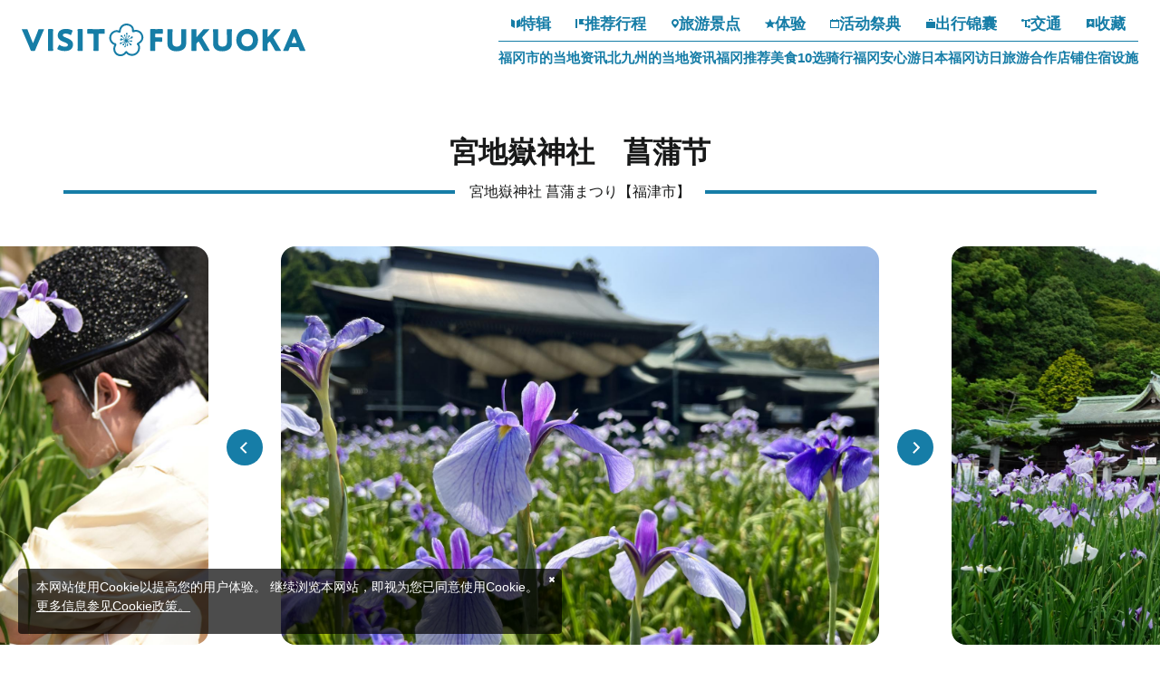

--- FILE ---
content_type: text/html; charset=UTF-8
request_url: https://www.crossroadfukuoka.jp/cn/event/10981
body_size: 19504
content:
<!DOCTYPE html>
<html lang="zh-CN">
<head>
<link rel="dns-prefetch" href="//www.crossroadfukuoka.jp">
<link rel="dns-prefetch" href="//use.typekit.net">
<link rel="dns-prefetch" href="//www.googletagmanager.com">
<link rel="dns-prefetch" href="//www.w3.org">
<link rel="dns-prefetch" href="//www.baidu.com">
<link rel="dns-prefetch" href="//weibo.com">
<link rel="dns-prefetch" href="//www.facebook.com">
<link rel="dns-prefetch" href="//fukuoka.jizakanavi-plus.jp">
<link rel="dns-prefetch" href="//barrierfree.pref.fukuoka.jp">
    
    <meta charset="utf-8">
    <meta http-equiv="X-UA-Compatible" content="IE=edge">
    <meta name="viewport" content="width=device-width, initial-scale=1">
        <title>宮地嶽神社　菖蒲节 | 活动祭典 | VISIT FUKUOKA -福冈县旅游官网</title>
<meta name="description" content="共有100种10万株菖蒲花在神社内开放。

■宮地嶽神社">
<meta name="keywords" content="">
<link rel="icon" type="image/x-icon" href="https://www.crossroadfukuoka.jp/images/front/favicon.ico?id=e2d8c62e6808445a9805">
<link rel="shortcut icon" type="image/x-icon" href="https://www.crossroadfukuoka.jp/images/front/favicon.ico?id=e2d8c62e6808445a9805">
<link rel="apple-touch-icon" href="https://www.crossroadfukuoka.jp/images/languages/front/common/apple-touch-icon.png?id=ec0e09698fab3310c5bf">
<link rel="apple-touch-icon" sizes="57x57" href="https://www.crossroadfukuoka.jp/images/languages/front/common/apple-touch-icon-57x57.png?id=9d892f36fca0c38bc62a">
<link rel="apple-touch-icon" sizes="60x60" href="https://www.crossroadfukuoka.jp/images/languages/front/common/apple-touch-icon-60x60.png?id=a1cff5bf71884ebedded">
<link rel="apple-touch-icon" sizes="72x72" href="https://www.crossroadfukuoka.jp/images/languages/front/common/apple-touch-icon-72x72.png?id=3b997924e2cb5e363f05">
<link rel="apple-touch-icon" sizes="76x76" href="https://www.crossroadfukuoka.jp/images/languages/front/common/apple-touch-icon-76x76.png?id=90ee9415ca42a5bb4ae1">
<link rel="apple-touch-icon" sizes="114x114" href="https://www.crossroadfukuoka.jp/images/languages/front/common/apple-touch-icon-114x114.png?id=5dd16d99fd2d5c4f84cf">
<link rel="apple-touch-icon" sizes="120x120" href="https://www.crossroadfukuoka.jp/images/languages/front/common/apple-touch-icon-120x120.png?id=8585096c0ee1bc699886">
<link rel="apple-touch-icon" sizes="144x144" href="https://www.crossroadfukuoka.jp/images/languages/front/common/apple-touch-icon-144x144.png?id=3d328ed7d7e5c997cfdc">
<link rel="apple-touch-icon" sizes="152x152" href="https://www.crossroadfukuoka.jp/images/languages/front/common/apple-touch-icon-152x152.png?id=3d8447d00df074f1db31">
<link rel="apple-touch-icon" sizes="180x180" href="https://www.crossroadfukuoka.jp/images/languages/front/common/apple-touch-icon-180x180.png?id=ec0e09698fab3310c5bf">
<link rel="canonical" href="https://www.crossroadfukuoka.jp/cn/event/10981">
<meta property="og:type" content="website">
<meta property="og:site_name" content="VISIT FUKUOKA -福冈县旅游官网">
<meta property="og:image" content="https://www.crossroadfukuoka.jp/storage/tourism_attractions/10981/responsive_images/kXFwRWYkSSmzMR7nrvDap7q7nkZIsTRaetzv5hTc__1652_1239.jpg">
<meta property="og:title" content="宮地嶽神社　菖蒲节">
<meta property="og:description" content="共有100种10万株菖蒲花在神社内开放。

■宮地嶽神社">
<meta property="og:url" content="https://www.crossroadfukuoka.jp/cn/event/10981">
    <meta name="format-detection" content="telephone=no">
    
    
    <meta name="csrf-token" content="ebhR0uM3n6UIRdxZMZjhgS9Tdpa5m8EPkn83xdk8">

    
    <meta name="facebook-domain-verification" content="ycp9qpcvujbvb1a30xl01bbivhy199" />

    
    
    
        <script>
        (function (d) {
            var config = {
                    kitId: 'odw4eco',
                    scriptTimeout: 3000,
                    async: true
                },
                h = d.documentElement, t = setTimeout(function () {
                    h.className = h.className.replace(/\bwf-loading\b/g, "") + " wf-inactive";
                }, config.scriptTimeout), tk = d.createElement("script"), f = false,
                s = d.getElementsByTagName("script")[0], a;
            h.className += " wf-loading";
            tk.src = 'https://use.typekit.net/' + config.kitId + '.js';
            tk.async = true;
            tk.onload = tk.onreadystatechange = function () {
                a = this.readyState;
                if (f || a && a != "complete" && a != "loaded") return;
                f = true;
                clearTimeout(t);
                try {
                    Typekit.load(config)
                } catch (e) {
                }
            };
            s.parentNode.insertBefore(tk, s)
        })(document);
    </script>

    
    
    <link rel="stylesheet" href="//maxcdn.bootstrapcdn.com/font-awesome/4.7.0/css/font-awesome.min.css">
    <link rel="stylesheet" href="https://www.crossroadfukuoka.jp/css/languages-front.css?id=3977158bd957e753ed8e">
        
    <!-- Google Tag Manager -->
    <script>(function(w,d,s,l,i){w[l]=w[l]||[];w[l].push({'gtm.start':
    new Date().getTime(),event:'gtm.js'});var f=d.getElementsByTagName(s)[0],
    j=d.createElement(s),dl=l!='dataLayer'?'&l='+l:'';j.async=true;j.src=
    'https://www.googletagmanager.com/gtm.js?id='+i+dl;f.parentNode.insertBefore(j,f);
    })(window,document,'script','dataLayer','GTM-KH2DQ9D');</script>
    <!-- End Google Tag Manager -->
    
    <script>
        window.dataLayer = window.dataLayer || [];
        dataLayer.push({
            'pageType': "hp",
            'category': "福岡県",
            'siteLanguage': "zh-CN",
            'siteCountry': "zh-CN"
        })
    </script>
</head>
<body class="zh-CN ">
    
    <!-- Google Tag Manager (noscript) -->
    <noscript><iframe src="https://www.googletagmanager.com/ns.html?id=GTM-KH2DQ9D" height="0" width="0" style="display:none;visibility:hidden"></iframe></noscript>
    <!-- End Google Tag Manager (noscript) -->
    
<div id="app" class="app ">
                <header class="l-header  is-lower fixed ">
    <div class="l-header__logo">
        <a href="https://www.crossroadfukuoka.jp/cn">
            <img
                class="l-header__logo-image"
                src="https://www.crossroadfukuoka.jp/images/languages/front/common/logo.svg?id=21b229e3bfbd72ba7fca"
                alt="VISIT FUKUOKA -福冈县旅游官网"
            >
            <img
                class="l-header__logo-image l-header__logo-image--fixed"
                src="https://www.crossroadfukuoka.jp/images/languages/front/common/logo-fixed.svg?id=fe4bbcdeab02667b6bd6"
                alt="VISIT FUKUOKA -福冈县旅游官网"
            >
        </a>
    </div>

    
    <nav class="l-global-navi">
        <ul class="l-global-navi__list">
                            <li class="l-global-navi__list-item">
                    <a
                        class="l-global-navi__list-item__anchor"
                        href="https://www.crossroadfukuoka.jp/cn/articles"
                                            >
                        <img
                            src="https://www.crossroadfukuoka.jp/images/languages/front/common/icon-category1.svg?id=20162bffdd44757ccf42"
                            alt=""
                        >特辑
                    </a>
                </li>
                            <li class="l-global-navi__list-item">
                    <a
                        class="l-global-navi__list-item__anchor"
                        href="https://www.crossroadfukuoka.jp/cn/itineraries"
                                            >
                        <img
                            src="https://www.crossroadfukuoka.jp/images/languages/front/common/icon-category2.svg?id=00701bd5de65681f7f47"
                            alt=""
                        >推荐行程
                    </a>
                </li>
                            <li class="l-global-navi__list-item">
                    <a
                        class="l-global-navi__list-item__anchor"
                        href="https://www.crossroadfukuoka.jp/cn/spot"
                                            >
                        <img
                            src="https://www.crossroadfukuoka.jp/images/languages/front/common/icon-category3.svg?id=a8718f700a698c87f439"
                            alt=""
                        >旅游景点
                    </a>
                </li>
                            <li class="l-global-navi__list-item">
                    <a
                        class="l-global-navi__list-item__anchor"
                        href="https://www.crossroadfukuoka.jp/cn/experience"
                                            >
                        <img
                            src="https://www.crossroadfukuoka.jp/images/languages/front/common/icon-category4.svg?id=828e394e1dcbad13fca9"
                            alt=""
                        >体验
                    </a>
                </li>
                            <li class="l-global-navi__list-item">
                    <a
                        class="l-global-navi__list-item__anchor"
                        href="https://www.crossroadfukuoka.jp/cn/event"
                                            >
                        <img
                            src="https://www.crossroadfukuoka.jp/images/languages/front/common/icon-category5.svg?id=ca9bbb860f75ad60e18f"
                            alt=""
                        >活动祭典
                    </a>
                </li>
                            <li class="l-global-navi__list-item">
                    <a
                        class="l-global-navi__list-item__anchor"
                        href="https://www.crossroadfukuoka.jp/cn/articles/plan"
                                            >
                        <img
                            src="https://www.crossroadfukuoka.jp/images/languages/front/common/icon-category7.svg?id=a38523e990572b61b4b5"
                            alt=""
                        >出行锦囊
                    </a>
                </li>
                            <li class="l-global-navi__list-item">
                    <a
                        class="l-global-navi__list-item__anchor"
                        href="https://www.crossroadfukuoka.jp/cn/access"
                                            >
                        <img
                            src="https://www.crossroadfukuoka.jp/images/languages/front/common/icon-category8.svg?id=07a0ac7f93e0c3ec17a5"
                            alt=""
                        >交通
                    </a>
                </li>
                            <li class="l-global-navi__list-item">
                    <a
                        class="l-global-navi__list-item__anchor"
                        href="https://www.crossroadfukuoka.jp/cn/favorite"
                                            >
                        <img
                            src="https://www.crossroadfukuoka.jp/images/languages/front/common/icon-category9.svg?id=1f4553b43c2b7738443e"
                            alt=""
                        >收藏
                    </a>
                </li>
                    </ul>
                    <ul class="l-global-navi__list">
                                    <li class="l-global-navi__list-item">
                        <a
                            class="l-global-navi__list-item__anchor ga-event"
                            href="/cn/articles/fukuoka-city"
                                                        ga-event-category-slug="front-cn-navigation"
                            ga-event-slug="front-cn-navigation--16863008990938"
                        >福冈市的当地资讯</a>
                    </li>
                                    <li class="l-global-navi__list-item">
                        <a
                            class="l-global-navi__list-item__anchor ga-event"
                            href="/cn/articles/kitakyushu"
                                                        ga-event-category-slug="front-cn-navigation"
                            ga-event-slug="front-cn-navigation--16863024849308"
                        >北九州的当地资讯</a>
                    </li>
                                    <li class="l-global-navi__list-item">
                        <a
                            class="l-global-navi__list-item__anchor ga-event"
                            href="/cn/articles/gourmet"
                                                        ga-event-category-slug="front-cn-navigation"
                            ga-event-slug="front-cn-navigation--16863010270495"
                        >福冈推荐美食10选</a>
                    </li>
                                    <li class="l-global-navi__list-item">
                        <a
                            class="l-global-navi__list-item__anchor ga-event"
                            href="/cn/articles/cycle"
                                                        ga-event-category-slug="front-cn-navigation"
                            ga-event-slug="front-cn-navigation--16922346175348"
                        >骑行福冈</a>
                    </li>
                                    <li class="l-global-navi__list-item">
                        <a
                            class="l-global-navi__list-item__anchor ga-event"
                            href="/cn/articles/safety"
                                                        ga-event-category-slug="front-cn-navigation"
                            ga-event-slug="front-cn-navigation--16863010558119"
                        >安心游日本福冈</a>
                    </li>
                                    <li class="l-global-navi__list-item">
                        <a
                            class="l-global-navi__list-item__anchor ga-event"
                            href="https://www.crossroadfukuoka.jp/cn/articles/inbound-shop"
                                                            target="_blank" rel="noopener external"
                                                        ga-event-category-slug="front-cn-navigation"
                            ga-event-slug="front-cn-navigation--17091742657591"
                        >访日旅游合作店铺</a>
                    </li>
                                    <li class="l-global-navi__list-item">
                        <a
                            class="l-global-navi__list-item__anchor ga-event"
                            href="https://www.crossroadfukuoka.jp/cn/articles/plan#section-3961"
                                                        ga-event-category-slug="front-cn-navigation"
                            ga-event-slug="front-cn-navigation--17653487957301"
                        >住宿设施</a>
                    </li>
                            </ul>
            </nav>

    <div class="l-header__tool-box">
        
        <a
            class="l-header__globe dropdown-toggle font-weight-bold u-font-size14"
            href="#"
            role="button"
            id="dropdownMenuLink"
            data-toggle="dropdown"
            aria-haspopup="true"
            aria-expanded="false"
        >
            <svg class="l-header__globe-icon" xmlns="http://www.w3.org/2000/svg" viewBox="0 0 16 16" class="l-header__globe-icon"><path class="fill" fill="#fff" d="M8 2c3.3 0 6 2.7 6 6s-2.7 6-6 6-6-2.7-6-6 2.7-6 6-6m0-1C4.1 1 1 4.1 1 8s3.1 7 7 7 7-3.1 7-7-3.1-7-7-7z"/><path class="stroke" fill="none" stroke="#fff" stroke-miterlimit="10" d="M5.5 2v12m5-12v12M14 5.5H2m12 5H2"/></svg>            语言            <span class="fa fa-angle-down u-font-size20"></span>
        </a>
        <ul
            class="dropdown-menu"
            aria-labelledby="dropdownMenuLink"
        >
            
            <li class="dropdown-item"><a class="o-drawer-nav__anchor u-font-size14" href="https://www.crossroadfukuoka.jp" target="_blank">日本語</a></li>
            <li class="dropdown-item"><a class="o-drawer-nav__anchor u-font-size14" href="https://www.crossroadfukuoka.jp/en" target="_blank">English</a></li>
            <li class="dropdown-item"><a class="o-drawer-nav__anchor u-font-size14" href="https://www.crossroadfukuoka.jp/cn" target="_blank">简体中文</a></li>
            <li class="dropdown-item"><a class="o-drawer-nav__anchor u-font-size14" href="https://www.crossroadfukuoka.jp/tw" target="_blank">繁體中文</a></li>
            <li class="dropdown-item"><a class="o-drawer-nav__anchor u-font-size14" href="https://www.crossroadfukuoka.jp/kr" target="_blank">한국어</a></li>
            <li class="dropdown-item"><a class="o-drawer-nav__anchor u-font-size14" href="https://www.crossroadfukuoka.jp/fr" target="_blank">Français</a></li>
                </ul>

        
        <a class="o-drawer-nav__toggle" id="menu-trigger--open">
            <div class="o-drawer-nav__toggle--spinner diagonal part-1"></div>
            <div class="o-drawer-nav__toggle--spinner horizontal"></div>
            <div class="o-drawer-nav__toggle--spinner diagonal part-2"></div>
        </a>
    </div>
</header>


<div class="o-drawer-nav__box">
    <div class="o-drawer-nav__box--inner">
        <div class="l-contents">
            <div class="o-drawer-nav__box--logo">
                <div class="l-header__logo">
                    <a href="https://www.crossroadfukuoka.jp/cn">
                        <img
                            class="l-header__logo-image"
                            src="https://www.crossroadfukuoka.jp/images/languages/front/common/logo-fixed.svg?id=fe4bbcdeab02667b6bd6"
                            alt="福岡県観光情報 クロスロードふくおか"
                        >
                    </a>
                </div>
                <div class="px40 px0-sm">
                    <div id="search-box" class="hamburger-menu__box-site-search l-contents--w570">
                        <form
    id="form_cse_6967e96389dfc"
    action="https://www.baidu.com/s"
>
            <input type="hidden" name="si" value="https://www.crossroadfukuoka.jp/cn"/>
        <input type="hidden" name="cl" value="3"/>
        <input type="hidden" name="ct" value="2097152"/>
        <input type="hidden" name="tn" value="baidulocal"/>
        <input
        type="text"
        name="word"
        value=""
        placeholder="Google Custom Search"
        class="hamburger-menu__box-site-search-input"
    >
</form>
<a
    class="hamburger-menu__box-site-search-button"
    href="javascript:form_cse_6967e96389dfc.submit()"
>
    <span class="fa fa-search"></span>
</a>
                    </div>
                </div>
            </div>
            <div class="o-drawer-nav__box--info">
                <div class="o-drawer-nav__box--info-inner">
                    <div class="o-drawer-nav__box--info-title__box">
                        <h3 class="o-drawer-nav__box--info-title">主页菜单</h3>
                    </div>
                    <ul class="o-drawer-nav__list">
                                                    <li class="o-drawer-nav__item">
                                <a
                                    class="o-drawer-nav__anchor"
                                    href="https://www.crossroadfukuoka.jp/cn/articles"
                                                                    ><img src="https://www.crossroadfukuoka.jp/images/languages/front/common/icon-category1.svg?id=20162bffdd44757ccf42" alt="">特辑</a>
                            </li>
                                                    <li class="o-drawer-nav__item">
                                <a
                                    class="o-drawer-nav__anchor"
                                    href="https://www.crossroadfukuoka.jp/cn/itineraries"
                                                                    ><img src="https://www.crossroadfukuoka.jp/images/languages/front/common/icon-category2.svg?id=00701bd5de65681f7f47" alt="">推荐行程</a>
                            </li>
                                                    <li class="o-drawer-nav__item">
                                <a
                                    class="o-drawer-nav__anchor"
                                    href="https://www.crossroadfukuoka.jp/cn/spot"
                                                                    ><img src="https://www.crossroadfukuoka.jp/images/languages/front/common/icon-category3.svg?id=a8718f700a698c87f439" alt="">旅游景点</a>
                            </li>
                                                    <li class="o-drawer-nav__item">
                                <a
                                    class="o-drawer-nav__anchor"
                                    href="https://www.crossroadfukuoka.jp/cn/experience"
                                                                    ><img src="https://www.crossroadfukuoka.jp/images/languages/front/common/icon-category4.svg?id=828e394e1dcbad13fca9" alt="">体验</a>
                            </li>
                                                    <li class="o-drawer-nav__item">
                                <a
                                    class="o-drawer-nav__anchor"
                                    href="https://www.crossroadfukuoka.jp/cn/event"
                                                                    ><img src="https://www.crossroadfukuoka.jp/images/languages/front/common/icon-category5.svg?id=ca9bbb860f75ad60e18f" alt="">活动祭典</a>
                            </li>
                                                    <li class="o-drawer-nav__item">
                                <a
                                    class="o-drawer-nav__anchor"
                                    href="https://www.crossroadfukuoka.jp/cn/articles/plan"
                                                                    ><img src="https://www.crossroadfukuoka.jp/images/languages/front/common/icon-category7.svg?id=a38523e990572b61b4b5" alt="">出行锦囊</a>
                            </li>
                                                    <li class="o-drawer-nav__item">
                                <a
                                    class="o-drawer-nav__anchor"
                                    href="https://www.crossroadfukuoka.jp/cn/access"
                                                                    ><img src="https://www.crossroadfukuoka.jp/images/languages/front/common/icon-category8.svg?id=07a0ac7f93e0c3ec17a5" alt="">交通</a>
                            </li>
                                            </ul>
                </div>
                <div class="o-drawer-nav__box--info-inner">
                    <div class="o-drawer-nav__box--info-title__box">
                        <h3 class="o-drawer-nav__box--info-title">精选特辑</h3>
                    </div>
                                            <ul class="o-drawer-nav__list is-one-low">
                                                            <li class="o-drawer-nav__item">
                                    <a
                                        class="o-drawer-nav__anchor ga-event"
                                        href="/cn/articles/fukuoka-city"
                                                                                ga-event-category-slug="front-cn-navigation"
                                        ga-event-slug="front-cn-navigation--16863008990938"
                                    >
                                        <img
                                            src="https://www.crossroadfukuoka.jp/images/languages/front/common/icon-dynamic-navi.svg?id=56f8f5aa795eced9ed3d"
                                            alt=""
                                        >
                                        福冈市的当地资讯
                                    </a>
                                </li>
                                                            <li class="o-drawer-nav__item">
                                    <a
                                        class="o-drawer-nav__anchor ga-event"
                                        href="/cn/articles/kitakyushu"
                                                                                ga-event-category-slug="front-cn-navigation"
                                        ga-event-slug="front-cn-navigation--16863024849308"
                                    >
                                        <img
                                            src="https://www.crossroadfukuoka.jp/images/languages/front/common/icon-dynamic-navi.svg?id=56f8f5aa795eced9ed3d"
                                            alt=""
                                        >
                                        北九州的当地资讯
                                    </a>
                                </li>
                                                            <li class="o-drawer-nav__item">
                                    <a
                                        class="o-drawer-nav__anchor ga-event"
                                        href="/cn/articles/gourmet"
                                                                                ga-event-category-slug="front-cn-navigation"
                                        ga-event-slug="front-cn-navigation--16863010270495"
                                    >
                                        <img
                                            src="https://www.crossroadfukuoka.jp/images/languages/front/common/icon-dynamic-navi.svg?id=56f8f5aa795eced9ed3d"
                                            alt=""
                                        >
                                        福冈推荐美食10选
                                    </a>
                                </li>
                                                            <li class="o-drawer-nav__item">
                                    <a
                                        class="o-drawer-nav__anchor ga-event"
                                        href="/cn/articles/cycle"
                                                                                ga-event-category-slug="front-cn-navigation"
                                        ga-event-slug="front-cn-navigation--16922346175348"
                                    >
                                        <img
                                            src="https://www.crossroadfukuoka.jp/images/languages/front/common/icon-dynamic-navi.svg?id=56f8f5aa795eced9ed3d"
                                            alt=""
                                        >
                                        骑行福冈
                                    </a>
                                </li>
                                                            <li class="o-drawer-nav__item">
                                    <a
                                        class="o-drawer-nav__anchor ga-event"
                                        href="/cn/articles/safety"
                                                                                ga-event-category-slug="front-cn-navigation"
                                        ga-event-slug="front-cn-navigation--16863010558119"
                                    >
                                        <img
                                            src="https://www.crossroadfukuoka.jp/images/languages/front/common/icon-dynamic-navi.svg?id=56f8f5aa795eced9ed3d"
                                            alt=""
                                        >
                                        安心游日本福冈
                                    </a>
                                </li>
                                                            <li class="o-drawer-nav__item">
                                    <a
                                        class="o-drawer-nav__anchor ga-event"
                                        href="https://www.crossroadfukuoka.jp/cn/articles/inbound-shop"
                                                                                    target="_blank" rel="noopener external"
                                                                                ga-event-category-slug="front-cn-navigation"
                                        ga-event-slug="front-cn-navigation--17091742657591"
                                    >
                                        <img
                                            src="https://www.crossroadfukuoka.jp/images/languages/front/common/icon-dynamic-navi.svg?id=56f8f5aa795eced9ed3d"
                                            alt=""
                                        >
                                        访日旅游合作店铺
                                    </a>
                                </li>
                                                            <li class="o-drawer-nav__item">
                                    <a
                                        class="o-drawer-nav__anchor ga-event"
                                        href="https://www.crossroadfukuoka.jp/cn/articles/plan#section-3961"
                                                                                ga-event-category-slug="front-cn-navigation"
                                        ga-event-slug="front-cn-navigation--17653487957301"
                                    >
                                        <img
                                            src="https://www.crossroadfukuoka.jp/images/languages/front/common/icon-dynamic-navi.svg?id=56f8f5aa795eced9ed3d"
                                            alt=""
                                        >
                                        住宿设施
                                    </a>
                                </li>
                                                    </ul>
                                    </div>
            </div>
            <ul class="o-drawer-nav__btn-list l-contents">
                <li class="o-drawer-nav__btn-item is-favorite">
                    <a
                        class="o-drawer-nav__btn"
                        href="https://www.crossroadfukuoka.jp/cn/favorite"
                    >
                        收藏                    </a>
                </li>
                <li class="o-drawer-nav__btn-item is-language">
                    <div
                        class="o-drawer-nav__btn-accordion"
                    >
                        语言                    </div>
                    <ul style="display: none;">
                        
            <li class="dropdown-item"><a class="o-drawer-nav__anchor u-font-size14" href="https://www.crossroadfukuoka.jp" target="_blank">日本語</a></li>
            <li class="dropdown-item"><a class="o-drawer-nav__anchor u-font-size14" href="https://www.crossroadfukuoka.jp/en" target="_blank">English</a></li>
            <li class="dropdown-item"><a class="o-drawer-nav__anchor u-font-size14" href="https://www.crossroadfukuoka.jp/cn" target="_blank">简体中文</a></li>
            <li class="dropdown-item"><a class="o-drawer-nav__anchor u-font-size14" href="https://www.crossroadfukuoka.jp/tw" target="_blank">繁體中文</a></li>
            <li class="dropdown-item"><a class="o-drawer-nav__anchor u-font-size14" href="https://www.crossroadfukuoka.jp/kr" target="_blank">한국어</a></li>
            <li class="dropdown-item"><a class="o-drawer-nav__anchor u-font-size14" href="https://www.crossroadfukuoka.jp/fr" target="_blank">Français</a></li>
                            </ul>
                </li>
            </ul>
            <ul class="o-sns-icon__list ">
            <li class="o-sns-icon__item">
            <a
                class="o-sns-icon__anchor o-sns-icon__anchor--weibo "
                href="https://weibo.com/u/7736026377"
                                    target="_blank" rel="noopener"
                            >
                <img
                    src="https://www.crossroadfukuoka.jp/images/languages/front/zh-CN/icon-weibo.png?id=0ea28103587ee50b35a3"
                    alt="Weibo"
                >
            </a>
        </li>
            <li class="o-sns-icon__item">
            <a
                class="o-sns-icon__anchor o-sns-icon__anchor--wechat  js-image-popover "
                href="javascript:void(0);"
                                    data-container=".o-drawer-nav__box" data-toggle="popover" data-placement="top" data-img="https://www.crossroadfukuoka.jp/images/languages/front/zh-CN/qr-wechat.jpg?id=4528b599f1ec94c826d7"
                            >
                <img
                    src="https://www.crossroadfukuoka.jp/images/languages/front/zh-CN/icon-wechat.png?id=3470c9554274e65bc976"
                    alt="Wechat"
                >
            </a>
        </li>
    </ul>
        </div>
        <a class="o-drawer-nav__toggle" id="menu-trigger--close">
            <div class="o-drawer-nav__toggle--spinner diagonal part-1"></div>
            <div class="o-drawer-nav__toggle--spinner horizontal"></div>
            <div class="o-drawer-nav__toggle--spinner diagonal part-2"></div>
        </a>
    </div>
</div>
            
    <main class="is-spot-detail">
        <section class="o-heading px16 px0-xl">
            <div class="o-heading-low-type4__box l-contents">
                <h1 class="o-heading-low-type4">
                    宮地嶽神社　菖蒲节
                </h1>
                                    <p class="o-heading-ruby">宮地嶽神社 菖蒲まつり【福津市】</p>
                                <h2 class="o-heading-low-type5"></h2>
            </div>
        </section>

        
                    <section class="o-detail-slider">
                <ul class="o-detail-slider__list js-detail-slider o-detail-slider-arrow--type01 u-custom-arrow mb24 mb32-lg">
                                            <li class="o-detail-slider__item">
                            <a class="o-detail-slider__anchor">
                                <div class="u-image-thumbnail--detail">
                                    <img
                                        class="o-detail-slider__image"
                                        srcset="https://www.crossroadfukuoka.jp/storage/tourism_attractions/10981/responsive_images/kXFwRWYkSSmzMR7nrvDap7q7nkZIsTRaetzv5hTc__1652_1239.jpg 1652w,https://www.crossroadfukuoka.jp/storage/tourism_attractions/10981/responsive_images/kXFwRWYkSSmzMR7nrvDap7q7nkZIsTRaetzv5hTc__1382_1037.jpg 1382w,https://www.crossroadfukuoka.jp/storage/tourism_attractions/10981/responsive_images/kXFwRWYkSSmzMR7nrvDap7q7nkZIsTRaetzv5hTc__1157_868.jpg 1157w,https://www.crossroadfukuoka.jp/storage/tourism_attractions/10981/responsive_images/kXFwRWYkSSmzMR7nrvDap7q7nkZIsTRaetzv5hTc__677_508.jpg 677w,https://www.crossroadfukuoka.jp/storage/tourism_attractions/10981/responsive_images/kXFwRWYkSSmzMR7nrvDap7q7nkZIsTRaetzv5hTc__566_425.jpg 566w"
                                        sizes="(max-width: 768px) 100vw, (max-width: 1920px) 1920px"
                                        src="https://www.crossroadfukuoka.jp/storage/tourism_attractions/10981/responsive_images/kXFwRWYkSSmzMR7nrvDap7q7nkZIsTRaetzv5hTc__1652_1239.jpg"
                                        alt="宮地嶽神社　菖蒲节-0"
                                    >
                                                                    </div>
                            </a>
                        </li>
                                            <li class="o-detail-slider__item">
                            <a class="o-detail-slider__anchor">
                                <div class="u-image-thumbnail--detail">
                                    <img
                                        class="o-detail-slider__image"
                                        srcset="https://www.crossroadfukuoka.jp/storage/tourism_attractions/10981/responsive_images/Au7GptyDYa4mruifPimYRG2JC7T9dCDqowaZJgZy__1721_1147.jpg 1721w,https://www.crossroadfukuoka.jp/storage/tourism_attractions/10981/responsive_images/Au7GptyDYa4mruifPimYRG2JC7T9dCDqowaZJgZy__1440_960.jpg 1440w,https://www.crossroadfukuoka.jp/storage/tourism_attractions/10981/responsive_images/Au7GptyDYa4mruifPimYRG2JC7T9dCDqowaZJgZy__1008_672.jpg 1008w,https://www.crossroadfukuoka.jp/storage/tourism_attractions/10981/responsive_images/Au7GptyDYa4mruifPimYRG2JC7T9dCDqowaZJgZy__705_470.jpg 705w,https://www.crossroadfukuoka.jp/storage/tourism_attractions/10981/responsive_images/Au7GptyDYa4mruifPimYRG2JC7T9dCDqowaZJgZy__590_393.jpg 590w"
                                        sizes="(max-width: 768px) 100vw, (max-width: 1920px) 1920px"
                                        src="https://www.crossroadfukuoka.jp/storage/tourism_attractions/10981/responsive_images/Au7GptyDYa4mruifPimYRG2JC7T9dCDqowaZJgZy__1721_1147.jpg"
                                        alt="宮地嶽神社　菖蒲节-1"
                                    >
                                                                    </div>
                            </a>
                        </li>
                                            <li class="o-detail-slider__item">
                            <a class="o-detail-slider__anchor">
                                <div class="u-image-thumbnail--detail">
                                    <img
                                        class="o-detail-slider__image"
                                        srcset="https://www.crossroadfukuoka.jp/storage/tourism_attractions/10981/responsive_images/QrQ0tC5d8r2vTDaZtaUtbgtFaxwPupOTtWxo0IYe__1721_1147.jpg 1721w,https://www.crossroadfukuoka.jp/storage/tourism_attractions/10981/responsive_images/QrQ0tC5d8r2vTDaZtaUtbgtFaxwPupOTtWxo0IYe__1440_960.jpg 1440w,https://www.crossroadfukuoka.jp/storage/tourism_attractions/10981/responsive_images/QrQ0tC5d8r2vTDaZtaUtbgtFaxwPupOTtWxo0IYe__1008_672.jpg 1008w,https://www.crossroadfukuoka.jp/storage/tourism_attractions/10981/responsive_images/QrQ0tC5d8r2vTDaZtaUtbgtFaxwPupOTtWxo0IYe__705_470.jpg 705w,https://www.crossroadfukuoka.jp/storage/tourism_attractions/10981/responsive_images/QrQ0tC5d8r2vTDaZtaUtbgtFaxwPupOTtWxo0IYe__590_393.jpg 590w"
                                        sizes="(max-width: 768px) 100vw, (max-width: 1920px) 1920px"
                                        src="https://www.crossroadfukuoka.jp/storage/tourism_attractions/10981/responsive_images/QrQ0tC5d8r2vTDaZtaUtbgtFaxwPupOTtWxo0IYe__1721_1147.jpg"
                                        alt="宮地嶽神社　菖蒲节-2"
                                    >
                                                                    </div>
                            </a>
                        </li>
                                            <li class="o-detail-slider__item">
                            <a class="o-detail-slider__anchor">
                                <div class="u-image-thumbnail--detail">
                                    <img
                                        class="o-detail-slider__image"
                                        srcset="https://www.crossroadfukuoka.jp/storage/tourism_attractions/10981/responsive_images/FlMfXzqD85OCOjp71ZLQzfjSa0mXZsyKUSLo46dB__591_393.jpg 591w"
                                        sizes="(max-width: 768px) 100vw, (max-width: 1920px) 1920px"
                                        src="https://www.crossroadfukuoka.jp/storage/tourism_attractions/10981/responsive_images/FlMfXzqD85OCOjp71ZLQzfjSa0mXZsyKUSLo46dB__591_393.jpg"
                                        alt="宮地嶽神社　菖蒲节-3"
                                    >
                                                                    </div>
                            </a>
                        </li>
                                            <li class="o-detail-slider__item">
                            <a class="o-detail-slider__anchor">
                                <div class="u-image-thumbnail--detail">
                                    <img
                                        class="o-detail-slider__image"
                                        srcset="https://www.crossroadfukuoka.jp/storage/tourism_attractions/10981/responsive_images/rhBalXZvACQ5msJmyOLkAzpk2gJ0LzAFBhKeMe46__1721_1147.jpg 1721w,https://www.crossroadfukuoka.jp/storage/tourism_attractions/10981/responsive_images/rhBalXZvACQ5msJmyOLkAzpk2gJ0LzAFBhKeMe46__1440_960.jpg 1440w,https://www.crossroadfukuoka.jp/storage/tourism_attractions/10981/responsive_images/rhBalXZvACQ5msJmyOLkAzpk2gJ0LzAFBhKeMe46__1008_672.jpg 1008w,https://www.crossroadfukuoka.jp/storage/tourism_attractions/10981/responsive_images/rhBalXZvACQ5msJmyOLkAzpk2gJ0LzAFBhKeMe46__705_470.jpg 705w,https://www.crossroadfukuoka.jp/storage/tourism_attractions/10981/responsive_images/rhBalXZvACQ5msJmyOLkAzpk2gJ0LzAFBhKeMe46__590_393.jpg 590w"
                                        sizes="(max-width: 768px) 100vw, (max-width: 1920px) 1920px"
                                        src="https://www.crossroadfukuoka.jp/storage/tourism_attractions/10981/responsive_images/rhBalXZvACQ5msJmyOLkAzpk2gJ0LzAFBhKeMe46__1721_1147.jpg"
                                        alt="宮地嶽神社　菖蒲节-4"
                                    >
                                                                    </div>
                            </a>
                        </li>
                                            <li class="o-detail-slider__item">
                            <a class="o-detail-slider__anchor">
                                <div class="u-image-thumbnail--detail">
                                    <img
                                        class="o-detail-slider__image"
                                        srcset="https://www.crossroadfukuoka.jp/storage/tourism_attractions/10981/responsive_images/a8ETnCbcSqFU8yuvsIcnqwIu966JlX926UR6BDsl__1639_2459.jpg 1639w,https://www.crossroadfukuoka.jp/storage/tourism_attractions/10981/responsive_images/a8ETnCbcSqFU8yuvsIcnqwIu966JlX926UR6BDsl__1371_2057.jpg 1371w,https://www.crossroadfukuoka.jp/storage/tourism_attractions/10981/responsive_images/a8ETnCbcSqFU8yuvsIcnqwIu966JlX926UR6BDsl__1147_1721.jpg 1147w,https://www.crossroadfukuoka.jp/storage/tourism_attractions/10981/responsive_images/a8ETnCbcSqFU8yuvsIcnqwIu966JlX926UR6BDsl__672_1008.jpg 672w,https://www.crossroadfukuoka.jp/storage/tourism_attractions/10981/responsive_images/a8ETnCbcSqFU8yuvsIcnqwIu966JlX926UR6BDsl__562_843.jpg 562w"
                                        sizes="(max-width: 768px) 100vw, (max-width: 1920px) 1920px"
                                        src="https://www.crossroadfukuoka.jp/storage/tourism_attractions/10981/responsive_images/a8ETnCbcSqFU8yuvsIcnqwIu966JlX926UR6BDsl__1639_2459.jpg"
                                        alt="宮地嶽神社　菖蒲节-5"
                                    >
                                                                    </div>
                            </a>
                        </li>
                                            <li class="o-detail-slider__item">
                            <a class="o-detail-slider__anchor">
                                <div class="u-image-thumbnail--detail">
                                    <img
                                        class="o-detail-slider__image"
                                        srcset="https://www.crossroadfukuoka.jp/storage/tourism_attractions/10981/responsive_images/8dsFwyVj7QHZRRlyUSyoCLSVPNkQdgSIG3pWxUxu__1771_2361.jpg 1771w,https://www.crossroadfukuoka.jp/storage/tourism_attractions/10981/responsive_images/8dsFwyVj7QHZRRlyUSyoCLSVPNkQdgSIG3pWxUxu__1481_1975.jpg 1481w,https://www.crossroadfukuoka.jp/storage/tourism_attractions/10981/responsive_images/8dsFwyVj7QHZRRlyUSyoCLSVPNkQdgSIG3pWxUxu__1037_1383.jpg 1037w,https://www.crossroadfukuoka.jp/storage/tourism_attractions/10981/responsive_images/8dsFwyVj7QHZRRlyUSyoCLSVPNkQdgSIG3pWxUxu__726_968.jpg 726w,https://www.crossroadfukuoka.jp/storage/tourism_attractions/10981/responsive_images/8dsFwyVj7QHZRRlyUSyoCLSVPNkQdgSIG3pWxUxu__508_677.jpg 508w"
                                        sizes="(max-width: 768px) 100vw, (max-width: 1920px) 1920px"
                                        src="https://www.crossroadfukuoka.jp/storage/tourism_attractions/10981/responsive_images/8dsFwyVj7QHZRRlyUSyoCLSVPNkQdgSIG3pWxUxu__1771_2361.jpg"
                                        alt="宮地嶽神社　菖蒲节-6"
                                    >
                                                                    </div>
                            </a>
                        </li>
                                            <li class="o-detail-slider__item">
                            <a class="o-detail-slider__anchor">
                                <div class="u-image-thumbnail--detail">
                                    <img
                                        class="o-detail-slider__image"
                                        srcset="https://www.crossroadfukuoka.jp/storage/tourism_attractions/10981/responsive_images/PKU7lF0UYU1ZmP6SW8cr5CIO55GQfYW57RRHOjny__1721_1147.jpg 1721w,https://www.crossroadfukuoka.jp/storage/tourism_attractions/10981/responsive_images/PKU7lF0UYU1ZmP6SW8cr5CIO55GQfYW57RRHOjny__1440_960.jpg 1440w,https://www.crossroadfukuoka.jp/storage/tourism_attractions/10981/responsive_images/PKU7lF0UYU1ZmP6SW8cr5CIO55GQfYW57RRHOjny__1008_672.jpg 1008w,https://www.crossroadfukuoka.jp/storage/tourism_attractions/10981/responsive_images/PKU7lF0UYU1ZmP6SW8cr5CIO55GQfYW57RRHOjny__705_470.jpg 705w,https://www.crossroadfukuoka.jp/storage/tourism_attractions/10981/responsive_images/PKU7lF0UYU1ZmP6SW8cr5CIO55GQfYW57RRHOjny__590_393.jpg 590w"
                                        sizes="(max-width: 768px) 100vw, (max-width: 1920px) 1920px"
                                        src="https://www.crossroadfukuoka.jp/storage/tourism_attractions/10981/responsive_images/PKU7lF0UYU1ZmP6SW8cr5CIO55GQfYW57RRHOjny__1721_1147.jpg"
                                        alt="宮地嶽神社　菖蒲节-7"
                                    >
                                                                    </div>
                            </a>
                        </li>
                                            <li class="o-detail-slider__item">
                            <a class="o-detail-slider__anchor">
                                <div class="u-image-thumbnail--detail">
                                    <img
                                        class="o-detail-slider__image"
                                        srcset="https://www.crossroadfukuoka.jp/storage/tourism_attractions/10981/responsive_images/obzQpuaAbflCrwpStzJk187VNp4nQm42ua60z3wX__1752_1171.jpg 1752w,https://www.crossroadfukuoka.jp/storage/tourism_attractions/10981/responsive_images/obzQpuaAbflCrwpStzJk187VNp4nQm42ua60z3wX__1466_980.jpg 1466w,https://www.crossroadfukuoka.jp/storage/tourism_attractions/10981/responsive_images/obzQpuaAbflCrwpStzJk187VNp4nQm42ua60z3wX__1026_686.jpg 1026w,https://www.crossroadfukuoka.jp/storage/tourism_attractions/10981/responsive_images/obzQpuaAbflCrwpStzJk187VNp4nQm42ua60z3wX__718_480.jpg 718w,https://www.crossroadfukuoka.jp/storage/tourism_attractions/10981/responsive_images/obzQpuaAbflCrwpStzJk187VNp4nQm42ua60z3wX__502_336.jpg 502w"
                                        sizes="(max-width: 768px) 100vw, (max-width: 1920px) 1920px"
                                        src="https://www.crossroadfukuoka.jp/storage/tourism_attractions/10981/responsive_images/obzQpuaAbflCrwpStzJk187VNp4nQm42ua60z3wX__1752_1171.jpg"
                                        alt="宮地嶽神社　菖蒲节-8"
                                    >
                                                                    </div>
                            </a>
                        </li>
                                            <li class="o-detail-slider__item">
                            <a class="o-detail-slider__anchor">
                                <div class="u-image-thumbnail--detail">
                                    <img
                                        class="o-detail-slider__image"
                                        srcset="https://www.crossroadfukuoka.jp/storage/tourism_attractions/10981/responsive_images/JgDK70LksAJSw0P7yYnzqHmyxoK27vQ8WwLtWpph__1721_1147.jpg 1721w,https://www.crossroadfukuoka.jp/storage/tourism_attractions/10981/responsive_images/JgDK70LksAJSw0P7yYnzqHmyxoK27vQ8WwLtWpph__1440_960.jpg 1440w,https://www.crossroadfukuoka.jp/storage/tourism_attractions/10981/responsive_images/JgDK70LksAJSw0P7yYnzqHmyxoK27vQ8WwLtWpph__1008_672.jpg 1008w,https://www.crossroadfukuoka.jp/storage/tourism_attractions/10981/responsive_images/JgDK70LksAJSw0P7yYnzqHmyxoK27vQ8WwLtWpph__705_470.jpg 705w,https://www.crossroadfukuoka.jp/storage/tourism_attractions/10981/responsive_images/JgDK70LksAJSw0P7yYnzqHmyxoK27vQ8WwLtWpph__590_393.jpg 590w"
                                        sizes="(max-width: 768px) 100vw, (max-width: 1920px) 1920px"
                                        src="https://www.crossroadfukuoka.jp/storage/tourism_attractions/10981/responsive_images/JgDK70LksAJSw0P7yYnzqHmyxoK27vQ8WwLtWpph__1721_1147.jpg"
                                        alt="宮地嶽神社　菖蒲节-9"
                                    >
                                                                    </div>
                            </a>
                        </li>
                                    </ul>

                <div class="o-detail-slider--gradation"></div>

                                    
                    <ul class="o-detail-slider__list thumbnail-slider js-thumbnail-slider">
                                                    <li class="o-detail-slider__item">
                                <a class="o-detail-slider__anchor">
                                    <div class="u-image-thumbnail--detail">
                                        <img
                                            class="o-detail-slider__image"
                                            srcset="https://www.crossroadfukuoka.jp/storage/tourism_attractions/10981/responsive_images/kXFwRWYkSSmzMR7nrvDap7q7nkZIsTRaetzv5hTc__1652_1239.jpg 1652w,https://www.crossroadfukuoka.jp/storage/tourism_attractions/10981/responsive_images/kXFwRWYkSSmzMR7nrvDap7q7nkZIsTRaetzv5hTc__1382_1037.jpg 1382w,https://www.crossroadfukuoka.jp/storage/tourism_attractions/10981/responsive_images/kXFwRWYkSSmzMR7nrvDap7q7nkZIsTRaetzv5hTc__1157_868.jpg 1157w,https://www.crossroadfukuoka.jp/storage/tourism_attractions/10981/responsive_images/kXFwRWYkSSmzMR7nrvDap7q7nkZIsTRaetzv5hTc__677_508.jpg 677w,https://www.crossroadfukuoka.jp/storage/tourism_attractions/10981/responsive_images/kXFwRWYkSSmzMR7nrvDap7q7nkZIsTRaetzv5hTc__566_425.jpg 566w"
                                            sizes="(max-width: 577px) 150px, (max-width: 768px) 100px, (max-width: 1024px) 150px, (max-width: 1280px) 150px, 150px"
                                            src="https://www.crossroadfukuoka.jp/storage/tourism_attractions/10981/responsive_images/kXFwRWYkSSmzMR7nrvDap7q7nkZIsTRaetzv5hTc__566_425.jpg"
                                            alt="宮地嶽神社　菖蒲节-0"
                                        >
                                    </div>
                                </a>
                            </li>
                                                    <li class="o-detail-slider__item">
                                <a class="o-detail-slider__anchor">
                                    <div class="u-image-thumbnail--detail">
                                        <img
                                            class="o-detail-slider__image"
                                            srcset="https://www.crossroadfukuoka.jp/storage/tourism_attractions/10981/responsive_images/Au7GptyDYa4mruifPimYRG2JC7T9dCDqowaZJgZy__1721_1147.jpg 1721w,https://www.crossroadfukuoka.jp/storage/tourism_attractions/10981/responsive_images/Au7GptyDYa4mruifPimYRG2JC7T9dCDqowaZJgZy__1440_960.jpg 1440w,https://www.crossroadfukuoka.jp/storage/tourism_attractions/10981/responsive_images/Au7GptyDYa4mruifPimYRG2JC7T9dCDqowaZJgZy__1008_672.jpg 1008w,https://www.crossroadfukuoka.jp/storage/tourism_attractions/10981/responsive_images/Au7GptyDYa4mruifPimYRG2JC7T9dCDqowaZJgZy__705_470.jpg 705w,https://www.crossroadfukuoka.jp/storage/tourism_attractions/10981/responsive_images/Au7GptyDYa4mruifPimYRG2JC7T9dCDqowaZJgZy__590_393.jpg 590w"
                                            sizes="(max-width: 577px) 150px, (max-width: 768px) 100px, (max-width: 1024px) 150px, (max-width: 1280px) 150px, 150px"
                                            src="https://www.crossroadfukuoka.jp/storage/tourism_attractions/10981/responsive_images/Au7GptyDYa4mruifPimYRG2JC7T9dCDqowaZJgZy__590_393.jpg"
                                            alt="宮地嶽神社　菖蒲节-1"
                                        >
                                    </div>
                                </a>
                            </li>
                                                    <li class="o-detail-slider__item">
                                <a class="o-detail-slider__anchor">
                                    <div class="u-image-thumbnail--detail">
                                        <img
                                            class="o-detail-slider__image"
                                            srcset="https://www.crossroadfukuoka.jp/storage/tourism_attractions/10981/responsive_images/QrQ0tC5d8r2vTDaZtaUtbgtFaxwPupOTtWxo0IYe__1721_1147.jpg 1721w,https://www.crossroadfukuoka.jp/storage/tourism_attractions/10981/responsive_images/QrQ0tC5d8r2vTDaZtaUtbgtFaxwPupOTtWxo0IYe__1440_960.jpg 1440w,https://www.crossroadfukuoka.jp/storage/tourism_attractions/10981/responsive_images/QrQ0tC5d8r2vTDaZtaUtbgtFaxwPupOTtWxo0IYe__1008_672.jpg 1008w,https://www.crossroadfukuoka.jp/storage/tourism_attractions/10981/responsive_images/QrQ0tC5d8r2vTDaZtaUtbgtFaxwPupOTtWxo0IYe__705_470.jpg 705w,https://www.crossroadfukuoka.jp/storage/tourism_attractions/10981/responsive_images/QrQ0tC5d8r2vTDaZtaUtbgtFaxwPupOTtWxo0IYe__590_393.jpg 590w"
                                            sizes="(max-width: 577px) 150px, (max-width: 768px) 100px, (max-width: 1024px) 150px, (max-width: 1280px) 150px, 150px"
                                            src="https://www.crossroadfukuoka.jp/storage/tourism_attractions/10981/responsive_images/QrQ0tC5d8r2vTDaZtaUtbgtFaxwPupOTtWxo0IYe__590_393.jpg"
                                            alt="宮地嶽神社　菖蒲节-2"
                                        >
                                    </div>
                                </a>
                            </li>
                                                    <li class="o-detail-slider__item">
                                <a class="o-detail-slider__anchor">
                                    <div class="u-image-thumbnail--detail">
                                        <img
                                            class="o-detail-slider__image"
                                            srcset="https://www.crossroadfukuoka.jp/storage/tourism_attractions/10981/responsive_images/FlMfXzqD85OCOjp71ZLQzfjSa0mXZsyKUSLo46dB__591_393.jpg 591w"
                                            sizes="(max-width: 577px) 150px, (max-width: 768px) 100px, (max-width: 1024px) 150px, (max-width: 1280px) 150px, 150px"
                                            src="https://www.crossroadfukuoka.jp/storage/tourism_attractions/10981/responsive_images/FlMfXzqD85OCOjp71ZLQzfjSa0mXZsyKUSLo46dB__591_393.jpg"
                                            alt="宮地嶽神社　菖蒲节-3"
                                        >
                                    </div>
                                </a>
                            </li>
                                                    <li class="o-detail-slider__item">
                                <a class="o-detail-slider__anchor">
                                    <div class="u-image-thumbnail--detail">
                                        <img
                                            class="o-detail-slider__image"
                                            srcset="https://www.crossroadfukuoka.jp/storage/tourism_attractions/10981/responsive_images/rhBalXZvACQ5msJmyOLkAzpk2gJ0LzAFBhKeMe46__1721_1147.jpg 1721w,https://www.crossroadfukuoka.jp/storage/tourism_attractions/10981/responsive_images/rhBalXZvACQ5msJmyOLkAzpk2gJ0LzAFBhKeMe46__1440_960.jpg 1440w,https://www.crossroadfukuoka.jp/storage/tourism_attractions/10981/responsive_images/rhBalXZvACQ5msJmyOLkAzpk2gJ0LzAFBhKeMe46__1008_672.jpg 1008w,https://www.crossroadfukuoka.jp/storage/tourism_attractions/10981/responsive_images/rhBalXZvACQ5msJmyOLkAzpk2gJ0LzAFBhKeMe46__705_470.jpg 705w,https://www.crossroadfukuoka.jp/storage/tourism_attractions/10981/responsive_images/rhBalXZvACQ5msJmyOLkAzpk2gJ0LzAFBhKeMe46__590_393.jpg 590w"
                                            sizes="(max-width: 577px) 150px, (max-width: 768px) 100px, (max-width: 1024px) 150px, (max-width: 1280px) 150px, 150px"
                                            src="https://www.crossroadfukuoka.jp/storage/tourism_attractions/10981/responsive_images/rhBalXZvACQ5msJmyOLkAzpk2gJ0LzAFBhKeMe46__590_393.jpg"
                                            alt="宮地嶽神社　菖蒲节-4"
                                        >
                                    </div>
                                </a>
                            </li>
                                                    <li class="o-detail-slider__item">
                                <a class="o-detail-slider__anchor">
                                    <div class="u-image-thumbnail--detail">
                                        <img
                                            class="o-detail-slider__image"
                                            srcset="https://www.crossroadfukuoka.jp/storage/tourism_attractions/10981/responsive_images/a8ETnCbcSqFU8yuvsIcnqwIu966JlX926UR6BDsl__1639_2459.jpg 1639w,https://www.crossroadfukuoka.jp/storage/tourism_attractions/10981/responsive_images/a8ETnCbcSqFU8yuvsIcnqwIu966JlX926UR6BDsl__1371_2057.jpg 1371w,https://www.crossroadfukuoka.jp/storage/tourism_attractions/10981/responsive_images/a8ETnCbcSqFU8yuvsIcnqwIu966JlX926UR6BDsl__1147_1721.jpg 1147w,https://www.crossroadfukuoka.jp/storage/tourism_attractions/10981/responsive_images/a8ETnCbcSqFU8yuvsIcnqwIu966JlX926UR6BDsl__672_1008.jpg 672w,https://www.crossroadfukuoka.jp/storage/tourism_attractions/10981/responsive_images/a8ETnCbcSqFU8yuvsIcnqwIu966JlX926UR6BDsl__562_843.jpg 562w"
                                            sizes="(max-width: 577px) 150px, (max-width: 768px) 100px, (max-width: 1024px) 150px, (max-width: 1280px) 150px, 150px"
                                            src="https://www.crossroadfukuoka.jp/storage/tourism_attractions/10981/responsive_images/a8ETnCbcSqFU8yuvsIcnqwIu966JlX926UR6BDsl__562_843.jpg"
                                            alt="宮地嶽神社　菖蒲节-5"
                                        >
                                    </div>
                                </a>
                            </li>
                                                    <li class="o-detail-slider__item">
                                <a class="o-detail-slider__anchor">
                                    <div class="u-image-thumbnail--detail">
                                        <img
                                            class="o-detail-slider__image"
                                            srcset="https://www.crossroadfukuoka.jp/storage/tourism_attractions/10981/responsive_images/8dsFwyVj7QHZRRlyUSyoCLSVPNkQdgSIG3pWxUxu__1771_2361.jpg 1771w,https://www.crossroadfukuoka.jp/storage/tourism_attractions/10981/responsive_images/8dsFwyVj7QHZRRlyUSyoCLSVPNkQdgSIG3pWxUxu__1481_1975.jpg 1481w,https://www.crossroadfukuoka.jp/storage/tourism_attractions/10981/responsive_images/8dsFwyVj7QHZRRlyUSyoCLSVPNkQdgSIG3pWxUxu__1037_1383.jpg 1037w,https://www.crossroadfukuoka.jp/storage/tourism_attractions/10981/responsive_images/8dsFwyVj7QHZRRlyUSyoCLSVPNkQdgSIG3pWxUxu__726_968.jpg 726w,https://www.crossroadfukuoka.jp/storage/tourism_attractions/10981/responsive_images/8dsFwyVj7QHZRRlyUSyoCLSVPNkQdgSIG3pWxUxu__508_677.jpg 508w"
                                            sizes="(max-width: 577px) 150px, (max-width: 768px) 100px, (max-width: 1024px) 150px, (max-width: 1280px) 150px, 150px"
                                            src="https://www.crossroadfukuoka.jp/storage/tourism_attractions/10981/responsive_images/8dsFwyVj7QHZRRlyUSyoCLSVPNkQdgSIG3pWxUxu__508_677.jpg"
                                            alt="宮地嶽神社　菖蒲节-6"
                                        >
                                    </div>
                                </a>
                            </li>
                                                    <li class="o-detail-slider__item">
                                <a class="o-detail-slider__anchor">
                                    <div class="u-image-thumbnail--detail">
                                        <img
                                            class="o-detail-slider__image"
                                            srcset="https://www.crossroadfukuoka.jp/storage/tourism_attractions/10981/responsive_images/PKU7lF0UYU1ZmP6SW8cr5CIO55GQfYW57RRHOjny__1721_1147.jpg 1721w,https://www.crossroadfukuoka.jp/storage/tourism_attractions/10981/responsive_images/PKU7lF0UYU1ZmP6SW8cr5CIO55GQfYW57RRHOjny__1440_960.jpg 1440w,https://www.crossroadfukuoka.jp/storage/tourism_attractions/10981/responsive_images/PKU7lF0UYU1ZmP6SW8cr5CIO55GQfYW57RRHOjny__1008_672.jpg 1008w,https://www.crossroadfukuoka.jp/storage/tourism_attractions/10981/responsive_images/PKU7lF0UYU1ZmP6SW8cr5CIO55GQfYW57RRHOjny__705_470.jpg 705w,https://www.crossroadfukuoka.jp/storage/tourism_attractions/10981/responsive_images/PKU7lF0UYU1ZmP6SW8cr5CIO55GQfYW57RRHOjny__590_393.jpg 590w"
                                            sizes="(max-width: 577px) 150px, (max-width: 768px) 100px, (max-width: 1024px) 150px, (max-width: 1280px) 150px, 150px"
                                            src="https://www.crossroadfukuoka.jp/storage/tourism_attractions/10981/responsive_images/PKU7lF0UYU1ZmP6SW8cr5CIO55GQfYW57RRHOjny__590_393.jpg"
                                            alt="宮地嶽神社　菖蒲节-7"
                                        >
                                    </div>
                                </a>
                            </li>
                                                    <li class="o-detail-slider__item">
                                <a class="o-detail-slider__anchor">
                                    <div class="u-image-thumbnail--detail">
                                        <img
                                            class="o-detail-slider__image"
                                            srcset="https://www.crossroadfukuoka.jp/storage/tourism_attractions/10981/responsive_images/obzQpuaAbflCrwpStzJk187VNp4nQm42ua60z3wX__1752_1171.jpg 1752w,https://www.crossroadfukuoka.jp/storage/tourism_attractions/10981/responsive_images/obzQpuaAbflCrwpStzJk187VNp4nQm42ua60z3wX__1466_980.jpg 1466w,https://www.crossroadfukuoka.jp/storage/tourism_attractions/10981/responsive_images/obzQpuaAbflCrwpStzJk187VNp4nQm42ua60z3wX__1026_686.jpg 1026w,https://www.crossroadfukuoka.jp/storage/tourism_attractions/10981/responsive_images/obzQpuaAbflCrwpStzJk187VNp4nQm42ua60z3wX__718_480.jpg 718w,https://www.crossroadfukuoka.jp/storage/tourism_attractions/10981/responsive_images/obzQpuaAbflCrwpStzJk187VNp4nQm42ua60z3wX__502_336.jpg 502w"
                                            sizes="(max-width: 577px) 150px, (max-width: 768px) 100px, (max-width: 1024px) 150px, (max-width: 1280px) 150px, 150px"
                                            src="https://www.crossroadfukuoka.jp/storage/tourism_attractions/10981/responsive_images/obzQpuaAbflCrwpStzJk187VNp4nQm42ua60z3wX__502_336.jpg"
                                            alt="宮地嶽神社　菖蒲节-8"
                                        >
                                    </div>
                                </a>
                            </li>
                                                    <li class="o-detail-slider__item">
                                <a class="o-detail-slider__anchor">
                                    <div class="u-image-thumbnail--detail">
                                        <img
                                            class="o-detail-slider__image"
                                            srcset="https://www.crossroadfukuoka.jp/storage/tourism_attractions/10981/responsive_images/JgDK70LksAJSw0P7yYnzqHmyxoK27vQ8WwLtWpph__1721_1147.jpg 1721w,https://www.crossroadfukuoka.jp/storage/tourism_attractions/10981/responsive_images/JgDK70LksAJSw0P7yYnzqHmyxoK27vQ8WwLtWpph__1440_960.jpg 1440w,https://www.crossroadfukuoka.jp/storage/tourism_attractions/10981/responsive_images/JgDK70LksAJSw0P7yYnzqHmyxoK27vQ8WwLtWpph__1008_672.jpg 1008w,https://www.crossroadfukuoka.jp/storage/tourism_attractions/10981/responsive_images/JgDK70LksAJSw0P7yYnzqHmyxoK27vQ8WwLtWpph__705_470.jpg 705w,https://www.crossroadfukuoka.jp/storage/tourism_attractions/10981/responsive_images/JgDK70LksAJSw0P7yYnzqHmyxoK27vQ8WwLtWpph__590_393.jpg 590w"
                                            sizes="(max-width: 577px) 150px, (max-width: 768px) 100px, (max-width: 1024px) 150px, (max-width: 1280px) 150px, 150px"
                                            src="https://www.crossroadfukuoka.jp/storage/tourism_attractions/10981/responsive_images/JgDK70LksAJSw0P7yYnzqHmyxoK27vQ8WwLtWpph__590_393.jpg"
                                            alt="宮地嶽神社　菖蒲节-9"
                                        >
                                    </div>
                                </a>
                            </li>
                                            </ul>
                            </section>
        
        <div class="px16 px0-xl pt16 pt32-lg pb40 pb80-lg u-bg-accent-color3">
                            <ul class="o-detail-contents__btn-list--sub l-contents--w720">
                                            <li class="o-detail-contents__btn-item--sub">
                            <a
                                class="o-button-detail--photo-tour"
                                id="js-light-gallery"
                                href="javascript:void(0);"
                                data-gallery-images='[{"src":"https:\/\/www.crossroadfukuoka.jp\/storage\/tourism_attractions\/10981\/responsive_images\/kXFwRWYkSSmzMR7nrvDap7q7nkZIsTRaetzv5hTc__1652_1239.jpg","thumb":"https:\/\/www.crossroadfukuoka.jp\/storage\/tourism_attractions\/10981\/responsive_images\/kXFwRWYkSSmzMR7nrvDap7q7nkZIsTRaetzv5hTc__566_425.jpg","subHtml":null},{"src":"https:\/\/www.crossroadfukuoka.jp\/storage\/tourism_attractions\/10981\/responsive_images\/Au7GptyDYa4mruifPimYRG2JC7T9dCDqowaZJgZy__1721_1147.jpg","thumb":"https:\/\/www.crossroadfukuoka.jp\/storage\/tourism_attractions\/10981\/responsive_images\/Au7GptyDYa4mruifPimYRG2JC7T9dCDqowaZJgZy__590_393.jpg","subHtml":null},{"src":"https:\/\/www.crossroadfukuoka.jp\/storage\/tourism_attractions\/10981\/responsive_images\/QrQ0tC5d8r2vTDaZtaUtbgtFaxwPupOTtWxo0IYe__1721_1147.jpg","thumb":"https:\/\/www.crossroadfukuoka.jp\/storage\/tourism_attractions\/10981\/responsive_images\/QrQ0tC5d8r2vTDaZtaUtbgtFaxwPupOTtWxo0IYe__590_393.jpg","subHtml":null},{"src":"https:\/\/www.crossroadfukuoka.jp\/storage\/tourism_attractions\/10981\/responsive_images\/FlMfXzqD85OCOjp71ZLQzfjSa0mXZsyKUSLo46dB__591_393.jpg","thumb":"https:\/\/www.crossroadfukuoka.jp\/storage\/tourism_attractions\/10981\/responsive_images\/FlMfXzqD85OCOjp71ZLQzfjSa0mXZsyKUSLo46dB__591_393.jpg","subHtml":null},{"src":"https:\/\/www.crossroadfukuoka.jp\/storage\/tourism_attractions\/10981\/responsive_images\/rhBalXZvACQ5msJmyOLkAzpk2gJ0LzAFBhKeMe46__1721_1147.jpg","thumb":"https:\/\/www.crossroadfukuoka.jp\/storage\/tourism_attractions\/10981\/responsive_images\/rhBalXZvACQ5msJmyOLkAzpk2gJ0LzAFBhKeMe46__590_393.jpg","subHtml":null},{"src":"https:\/\/www.crossroadfukuoka.jp\/storage\/tourism_attractions\/10981\/responsive_images\/a8ETnCbcSqFU8yuvsIcnqwIu966JlX926UR6BDsl__1639_2459.jpg","thumb":"https:\/\/www.crossroadfukuoka.jp\/storage\/tourism_attractions\/10981\/responsive_images\/a8ETnCbcSqFU8yuvsIcnqwIu966JlX926UR6BDsl__562_843.jpg","subHtml":null},{"src":"https:\/\/www.crossroadfukuoka.jp\/storage\/tourism_attractions\/10981\/responsive_images\/8dsFwyVj7QHZRRlyUSyoCLSVPNkQdgSIG3pWxUxu__1771_2361.jpg","thumb":"https:\/\/www.crossroadfukuoka.jp\/storage\/tourism_attractions\/10981\/responsive_images\/8dsFwyVj7QHZRRlyUSyoCLSVPNkQdgSIG3pWxUxu__508_677.jpg","subHtml":null},{"src":"https:\/\/www.crossroadfukuoka.jp\/storage\/tourism_attractions\/10981\/responsive_images\/PKU7lF0UYU1ZmP6SW8cr5CIO55GQfYW57RRHOjny__1721_1147.jpg","thumb":"https:\/\/www.crossroadfukuoka.jp\/storage\/tourism_attractions\/10981\/responsive_images\/PKU7lF0UYU1ZmP6SW8cr5CIO55GQfYW57RRHOjny__590_393.jpg","subHtml":null},{"src":"https:\/\/www.crossroadfukuoka.jp\/storage\/tourism_attractions\/10981\/responsive_images\/obzQpuaAbflCrwpStzJk187VNp4nQm42ua60z3wX__1752_1171.jpg","thumb":"https:\/\/www.crossroadfukuoka.jp\/storage\/tourism_attractions\/10981\/responsive_images\/obzQpuaAbflCrwpStzJk187VNp4nQm42ua60z3wX__502_336.jpg","subHtml":null},{"src":"https:\/\/www.crossroadfukuoka.jp\/storage\/tourism_attractions\/10981\/responsive_images\/JgDK70LksAJSw0P7yYnzqHmyxoK27vQ8WwLtWpph__1721_1147.jpg","thumb":"https:\/\/www.crossroadfukuoka.jp\/storage\/tourism_attractions\/10981\/responsive_images\/JgDK70LksAJSw0P7yYnzqHmyxoK27vQ8WwLtWpph__590_393.jpg","subHtml":null}]'
                            >播放幻灯片</a>
                        </li>
                                        <li class="o-detail-contents__btn-item--sub">
                        <favorite-button-component
                            :tourism-attraction-id="10981"
                            check-url="https://www.crossroadfukuoka.jp/cn/favorite/check/10981"
                            store-url="https://www.crossroadfukuoka.jp/cn/favorite"
                            destroy-url="https://www.crossroadfukuoka.jp/cn/favorite/10981"
                        >
                            <template #registered_text>
                                <img
                                    src="https://www.crossroadfukuoka.jp/images/front/icon/icon-favorite-detail.svg?id=4cdc79ba120875970f44"
                                    alt="マイページに追加済み"
                                >
                                <div class="o-button--want-to-go-caption">已添加到收藏</div>
                            </template>
                            <template #registered_mouse_over_text>
                                <img
                                    src="https://www.crossroadfukuoka.jp/images/front/icon/icon-favorite-detail.svg?id=4cdc79ba120875970f44"
                                    alt="マイページから削除"
                                >
                                <div class="o-button--want-to-go-caption">删除收藏</div>
                            </template>
                            <template #unregistered_text>
                                <img
                                    src="https://www.crossroadfukuoka.jp/images/front/icon/icon-favorite-detail.svg?id=4cdc79ba120875970f44"
                                    alt="マイページに追加"
                                >
                                <div class="o-button--want-to-go-caption">存在收藏</div>
                            </template>
                        </favorite-button-component>
                    </li>
                </ul>
            
            <div class="o-detail-contents__info-wrapper l-contents">
                <div class="o-detail-contents__info-box ">
                    <div class="o-detail-contents--left">
                        <h2 class="o-detail-contents__description o-free-html l-contents--w940">共有100种10万株菖蒲花在神社内开放。<br />
<br />
■宮地嶽神社</h2>
                    </div>
                </div>

                
                
                
                
                
                                    <div class="o-detail-contents--basic-info">
                        <h2 class="o-heading--detail is-type-under2">基本信息</h2>
                        <table class="o-detail-contents__table l-contents--w980">
                                                            <tr>
                                    <th>地址（日语）</th>
                                    <td>811-3309　福岡県福津市宮司元町7-1　宮地嶽神社</td>
                                </tr>
                                                            <tr>
                                    <th>地址</th>
                                    <td>福津市</td>
                                </tr>
                                                            <tr>
                                    <th>电话号码</th>
                                    <td><a href="tel:0940-52-0016">0940-52-0016</a>（宮地嶽神社）</td>
                                </tr>
                                                            <tr>
                                    <th>联系方式</th>
                                    <td>宮地嶽神社</td>
                                </tr>
                                                    </table>
                    </div>
                                <p class="l-contents--w980 px16 pl40-md mt24 u-font-size-14_14 u-text-gray">
                    ※信息更新可能会有延迟。请前往各设施官网确认最新信息。                </p>
            </div>
        </div>

        
        
        
        
        
                    <detail-map-marker-component
                class="o-detail-contents--map"
                embed-url="//www.google.com/maps/embed/v1/place?region=JP&amp;key=AIzaSyC8mIppTN9vwy91YWC192LPQcWahNS28v8&amp;language=zh-CN&amp;q=33.7798405,130.4859689&amp;zoom=16"
                api-url="//maps.googleapis.com/maps/api/js?region=JP&amp;key=AIzaSyC8mIppTN9vwy91YWC192LPQcWahNS28v8&amp;language=zh-CN"
                near-by-attractions-url="https://www.crossroadfukuoka.jp/api/cn/tourism/attractions/near/spot/10981"
                :use-api-map="true"
                :zoom-level="16"
                open-button-text="显示周边信息"
                close-button-text="不显示周边信息"
                route-button-text="搜索路线"
                detail-button-text="查看详细信息"
            ></detail-map-marker-component>
        
        
        <div class="o-sns-icon-detail__box">
    <h3 class="o-sns-icon-detail__title">分享</h3>
    <ul class="o-sns-icon-detail__list l-contents">
        <li class="o-sns-icon-detail__item">
            <a
                href="//twitter.com/share?url=https://www.crossroadfukuoka.jp/cn/event/10981"
                class="twitter-share-button o-sns-icon-detail__anchor o-sns-icon-detail__anchor--twitter"
                data-text=""
                data-url="https://www.crossroadfukuoka.jp/cn/event/10981"
                data-lang="zh-CN"
            >
                <img src="https://www.crossroadfukuoka.jp/images/languages/front/common/icon-sns-x-black.svg?id=c9f0695e25971b4ea216">
            </a>
        </li>

        <li class="o-sns-icon-detail__item">
            <div id="fb-root"></div>
            <div
                class="fb-share-button"
                data-href="https://www.crossroadfukuoka.jp/cn/event/10981"
                data-layout="button_count"
                data-size="small"
            >
                <a
                    class="o-sns-icon-detail__anchor o-sns-icon-detail__anchor--facebook fb-xfbml-parse-ignore"
                    href="https://www.facebook.com/sharer/sharer.php?u=https%3A%2F%2Fwww.crossroadfukuoka.jp%2Fcn%2Fevent%2F10981"
                    target="_blank" rel="noopener external"
                >
                    <span class="fa fa-facebook"></span>
                </a>
            </div>
        </li>

        <li class="o-sns-icon-detail__item">
            <div
                class="line-it-button o-sns-icon-detail__anchor o-sns-icon-detail__anchor--line"
                data-lang="zh-CN"
                data-type="share-c"
                data-ver="3"
                data-url="https://www.crossroadfukuoka.jp/cn/event/10981"
                data-color="green"
                data-size="large"
                data-count="false"
            >
                <img src="https://www.crossroadfukuoka.jp/images/front/icon/icon-line.svg?id=8de09ae48779a18a1738">
            </div>
        </li>
    </ul>
</div>


        
        <section class="o-detail-contents__tag-box l-contents">
                            <dl class="o-detail-contents__list l-contents">
                    <dt class="mb16 pl0">选择地区</dt>
                    <dd class="d-flex align-items-center justify-content-start flex-wrap">
                                                    <a
                                class="o-button o-button--category-tag"
                                href="https://www.crossroadfukuoka.jp/cn/event?rta%5B0%5D=1"
                            >福冈地区</a>
                                            </dd>
                </dl>
                                        <dl class="o-detail-contents__list l-contents">
                    <dt class="mb16 pl0">选择类别</dt>
                    <dd class="d-flex align-items-center justify-content-start flex-wrap">
                                                    <a
                                class="o-button o-button--category-tag"
                                href="https://www.crossroadfukuoka.jp/cn/event?rtc%5B0%5D=43"
                            >传统庆典活动</a>
                                                    <a
                                class="o-button o-button--category-tag"
                                href="https://www.crossroadfukuoka.jp/cn/event?rtc%5B0%5D=44"
                            >大自然・赏花</a>
                                            </dd>
                </dl>
            












                    </section>

        <section class="px20 px30-lg">
                                                <h2 class="o-heading--detail-topics l-contents mb24 mb32-sm">
                        <img src="https://www.crossroadfukuoka.jp/images/front/icon/icon-recommend-title.svg?id=bbd7e4dc759d5bc10b23"
                             alt="附近景点">
                        附近景点
                    </h2>
                    <ul class="o-detail-slider o-detail-slider__list topics-slider l-contents u-custom-arrow js-topics-slider3 pb40 pb80-sm">
                            <li class="o-detail-slider__item">
            <a
                class="o-detail-slider__anchor"
                href="https://www.crossroadfukuoka.jp/cn/spot/10236"
                            >
                <div class="u-image-thumbnail--70 mb10">

                    <img
                        class="o-detail-slider__image"
                        srcset="https://www.crossroadfukuoka.jp/storage/tourism_attractions/10236/responsive_images/mNZLRyP90r0lZ5TrSUnSSDr7AShhI7b6tygsgoI1__1673_1115.jpg 1673w,https://www.crossroadfukuoka.jp/storage/tourism_attractions/10236/responsive_images/mNZLRyP90r0lZ5TrSUnSSDr7AShhI7b6tygsgoI1__1400_933.jpg 1400w,https://www.crossroadfukuoka.jp/storage/tourism_attractions/10236/responsive_images/mNZLRyP90r0lZ5TrSUnSSDr7AShhI7b6tygsgoI1__1171_780.jpg 1171w,https://www.crossroadfukuoka.jp/storage/tourism_attractions/10236/responsive_images/mNZLRyP90r0lZ5TrSUnSSDr7AShhI7b6tygsgoI1__685_457.jpg 685w,https://www.crossroadfukuoka.jp/storage/tourism_attractions/10236/responsive_images/mNZLRyP90r0lZ5TrSUnSSDr7AShhI7b6tygsgoI1__573_382.jpg 573w"
                        sizes="(max-width: 577px) 200px, (max-width: 768px) 200px, (max-width: 1024px) 250px, (max-width: 1280px) 300px, 300px"
                        src="https://www.crossroadfukuoka.jp/storage/tourism_attractions/10236/responsive_images/mNZLRyP90r0lZ5TrSUnSSDr7AShhI7b6tygsgoI1__1673_1115.jpg"
                        alt="宫地岳神社"
                    >
                </div>
                <h3 class="o-detail-contents__title text-center">宫地岳神社</h3>
            </a>
        </li>
                            <li class="o-detail-slider__item">
            <a
                class="o-detail-slider__anchor"
                href="https://www.crossroadfukuoka.jp/cn/spot/11806"
                            >
                <div class="u-image-thumbnail--70 mb10">

                    <img
                        class="o-detail-slider__image"
                        srcset="https://www.crossroadfukuoka.jp/storage/tourism_attractions/11806/responsive_images/ZaoFNUBq0UIrciYsH5Xg7YG1uF7JStfThjrdysmc__1080_762.jpg 1080w,https://www.crossroadfukuoka.jp/storage/tourism_attractions/11806/responsive_images/ZaoFNUBq0UIrciYsH5Xg7YG1uF7JStfThjrdysmc__755_533.jpg 755w,https://www.crossroadfukuoka.jp/storage/tourism_attractions/11806/responsive_images/ZaoFNUBq0UIrciYsH5Xg7YG1uF7JStfThjrdysmc__529_373.jpg 529w"
                        sizes="(max-width: 577px) 200px, (max-width: 768px) 200px, (max-width: 1024px) 250px, (max-width: 1280px) 300px, 300px"
                        src="https://www.crossroadfukuoka.jp/storage/tourism_attractions/11806/responsive_images/ZaoFNUBq0UIrciYsH5Xg7YG1uF7JStfThjrdysmc__1080_762.jpg"
                        alt="红白鸟居比肩而立的“在自山”"
                    >
                </div>
                <h3 class="o-detail-contents__title text-center">红白鸟居比肩而立的“在自山”</h3>
            </a>
        </li>
                            <li class="o-detail-slider__item">
            <a
                class="o-detail-slider__anchor"
                href="https://www.crossroadfukuoka.jp/cn/spot/12087"
                            >
                <div class="u-image-thumbnail--70 mb10">

                    <img
                        class="o-detail-slider__image"
                        srcset="https://www.crossroadfukuoka.jp/storage/tourism_attractions/12087/responsive_images/jywZMFyrVdjpOEGcXG5KzZ67AwEFeR2eN6wa63Yh__1679_1119.jpg 1679w,https://www.crossroadfukuoka.jp/storage/tourism_attractions/12087/responsive_images/jywZMFyrVdjpOEGcXG5KzZ67AwEFeR2eN6wa63Yh__1404_936.jpg 1404w,https://www.crossroadfukuoka.jp/storage/tourism_attractions/12087/responsive_images/jywZMFyrVdjpOEGcXG5KzZ67AwEFeR2eN6wa63Yh__1175_783.jpg 1175w,https://www.crossroadfukuoka.jp/storage/tourism_attractions/12087/responsive_images/jywZMFyrVdjpOEGcXG5KzZ67AwEFeR2eN6wa63Yh__688_459.jpg 688w"
                        sizes="(max-width: 577px) 200px, (max-width: 768px) 200px, (max-width: 1024px) 250px, (max-width: 1280px) 300px, 300px"
                        src="https://www.crossroadfukuoka.jp/storage/tourism_attractions/12087/responsive_images/jywZMFyrVdjpOEGcXG5KzZ67AwEFeR2eN6wa63Yh__1679_1119.jpg"
                        alt="画像提供：ひかりのみちDMO福津"
                    >
                </div>
                <h3 class="o-detail-contents__title text-center">镜海</h3>
            </a>
        </li>
                            <li class="o-detail-slider__item">
            <a
                class="o-detail-slider__anchor"
                href="https://www.crossroadfukuoka.jp/cn/spot/10566"
                            >
                <div class="u-image-thumbnail--70 mb10">

                    <img
                        class="o-detail-slider__image"
                        srcset="https://www.crossroadfukuoka.jp/storage/tourism_attractions/10566/responsive_images/JHO289bLzfwIWVBM4GTbwFljgXAR4RGnPL7zc4Wy__1525_962.jpg 1525w,https://www.crossroadfukuoka.jp/storage/tourism_attractions/10566/responsive_images/JHO289bLzfwIWVBM4GTbwFljgXAR4RGnPL7zc4Wy__1067_673.jpg 1067w,https://www.crossroadfukuoka.jp/storage/tourism_attractions/10566/responsive_images/JHO289bLzfwIWVBM4GTbwFljgXAR4RGnPL7zc4Wy__747_471.jpg 747w,https://www.crossroadfukuoka.jp/storage/tourism_attractions/10566/responsive_images/JHO289bLzfwIWVBM4GTbwFljgXAR4RGnPL7zc4Wy__523_330.jpg 523w"
                        sizes="(max-width: 577px) 200px, (max-width: 768px) 200px, (max-width: 1024px) 250px, (max-width: 1280px) 300px, 300px"
                        src="https://www.crossroadfukuoka.jp/storage/tourism_attractions/10566/responsive_images/JHO289bLzfwIWVBM4GTbwFljgXAR4RGnPL7zc4Wy__1525_962.jpg"
                        alt="津屋崎千轩NAGOMI"
                    >
                </div>
                <h3 class="o-detail-contents__title text-center">津屋崎千轩NAGOMI</h3>
            </a>
        </li>
                            <li class="o-detail-slider__item">
            <a
                class="o-detail-slider__anchor"
                href="https://www.crossroadfukuoka.jp/cn/spot/12310"
                            >
                <div class="u-image-thumbnail--70 mb10">

                    <img
                        class="o-detail-slider__image"
                        srcset="https://www.crossroadfukuoka.jp/storage/tourism_attractions/12310/responsive_images/7Hjq6T8v0OB4QcRgtzIyw2rNGaSDf1J6EMRACKls__300_225.jpg 300w"
                        sizes="(max-width: 577px) 200px, (max-width: 768px) 200px, (max-width: 1024px) 250px, (max-width: 1280px) 300px, 300px"
                        src="https://www.crossroadfukuoka.jp/storage/tourism_attractions/12310/responsive_images/7Hjq6T8v0OB4QcRgtzIyw2rNGaSDf1J6EMRACKls__300_225.jpg"
                        alt="津屋崎千户街"
                    >
                </div>
                <h3 class="o-detail-contents__title text-center">津屋崎千户街</h3>
            </a>
        </li>
                            <li class="o-detail-slider__item">
            <a
                class="o-detail-slider__anchor"
                href="https://www.crossroadfukuoka.jp/cn/spot/11818"
                            >
                <div class="u-image-thumbnail--70 mb10">

                    <img
                        class="o-detail-slider__image"
                        srcset="https://www.crossroadfukuoka.jp/storage/tourism_attractions/11818/responsive_images/1YtYOdcN1OVKZK8xkFVDuCsy9SzXyHyzlMdRM6aa__1752_1171.jpg 1752w,https://www.crossroadfukuoka.jp/storage/tourism_attractions/11818/responsive_images/1YtYOdcN1OVKZK8xkFVDuCsy9SzXyHyzlMdRM6aa__1466_980.jpg 1466w,https://www.crossroadfukuoka.jp/storage/tourism_attractions/11818/responsive_images/1YtYOdcN1OVKZK8xkFVDuCsy9SzXyHyzlMdRM6aa__1026_686.jpg 1026w,https://www.crossroadfukuoka.jp/storage/tourism_attractions/11818/responsive_images/1YtYOdcN1OVKZK8xkFVDuCsy9SzXyHyzlMdRM6aa__718_480.jpg 718w,https://www.crossroadfukuoka.jp/storage/tourism_attractions/11818/responsive_images/1YtYOdcN1OVKZK8xkFVDuCsy9SzXyHyzlMdRM6aa__502_336.jpg 502w"
                        sizes="(max-width: 577px) 200px, (max-width: 768px) 200px, (max-width: 1024px) 250px, (max-width: 1280px) 300px, 300px"
                        src="https://www.crossroadfukuoka.jp/storage/tourism_attractions/11818/responsive_images/1YtYOdcN1OVKZK8xkFVDuCsy9SzXyHyzlMdRM6aa__1752_1171.jpg"
                        alt="波折神社的乘波兔"
                    >
                </div>
                <h3 class="o-detail-contents__title text-center">波折神社的乘波兔</h3>
            </a>
        </li>
                            <li class="o-detail-slider__item">
            <a
                class="o-detail-slider__anchor"
                href="https://www.crossroadfukuoka.jp/cn/spot/10122"
                            >
                <div class="u-image-thumbnail--70 mb10">

                    <img
                        class="o-detail-slider__image"
                        srcset="https://www.crossroadfukuoka.jp/storage/tourism_attractions/10122/responsive_images/IqDFQ63tuwZeylLQnavaJRTmunMP4juXIWPMcV1b__1567_1045.jpg 1567w,https://www.crossroadfukuoka.jp/storage/tourism_attractions/10122/responsive_images/IqDFQ63tuwZeylLQnavaJRTmunMP4juXIWPMcV1b__1096_731.jpg 1096w,https://www.crossroadfukuoka.jp/storage/tourism_attractions/10122/responsive_images/IqDFQ63tuwZeylLQnavaJRTmunMP4juXIWPMcV1b__767_511.jpg 767w,https://www.crossroadfukuoka.jp/storage/tourism_attractions/10122/responsive_images/IqDFQ63tuwZeylLQnavaJRTmunMP4juXIWPMcV1b__537_358.jpg 537w"
                        sizes="(max-width: 577px) 200px, (max-width: 768px) 200px, (max-width: 1024px) 250px, (max-width: 1280px) 300px, 300px"
                        src="https://www.crossroadfukuoka.jp/storage/tourism_attractions/10122/responsive_images/IqDFQ63tuwZeylLQnavaJRTmunMP4juXIWPMcV1b__1567_1045.jpg"
                        alt="福津市综合运动公园　鲇鱼之乡"
                    >
                </div>
                <h3 class="o-detail-contents__title text-center">福津市综合运动公园　鲇鱼之乡</h3>
            </a>
        </li>
                            <li class="o-detail-slider__item">
            <a
                class="o-detail-slider__anchor"
                href="https://www.crossroadfukuoka.jp/cn/spot/11605"
                            >
                <div class="u-image-thumbnail--70 mb10">

                    <img
                        class="o-detail-slider__image"
                        srcset="https://www.crossroadfukuoka.jp/storage/tourism_attractions/11605/responsive_images/HM5hGBuRHFbCg5N01lvEUK5k8YaRVNg93vxDCjxs__800_534.jpg 800w,https://www.crossroadfukuoka.jp/storage/tourism_attractions/11605/responsive_images/HM5hGBuRHFbCg5N01lvEUK5k8YaRVNg93vxDCjxs__560_374.jpg 560w"
                        sizes="(max-width: 577px) 200px, (max-width: 768px) 200px, (max-width: 1024px) 250px, (max-width: 1280px) 300px, 300px"
                        src="https://www.crossroadfukuoka.jp/storage/tourism_attractions/11605/responsive_images/HM5hGBuRHFbCg5N01lvEUK5k8YaRVNg93vxDCjxs__800_534.jpg"
                        alt="在堤坝英勇行驶的列车"
                    >
                </div>
                <h3 class="o-detail-contents__title text-center">在堤坝英勇行驶的列车</h3>
            </a>
        </li>
                            <li class="o-detail-slider__item">
            <a
                class="o-detail-slider__anchor"
                href="https://www.crossroadfukuoka.jp/cn/spot/10293"
                            >
                <div class="u-image-thumbnail--70 mb10">

                    <img
                        class="o-detail-slider__image"
                        srcset="https://www.crossroadfukuoka.jp/storage/tourism_attractions/10293/responsive_images/Ju2yNLRpP8Gni1pxidCQN24xgFu3nADNxlMB3FAY__800_600.jpg 800w,https://www.crossroadfukuoka.jp/storage/tourism_attractions/10293/responsive_images/Ju2yNLRpP8Gni1pxidCQN24xgFu3nADNxlMB3FAY__560_420.jpg 560w"
                        sizes="(max-width: 577px) 200px, (max-width: 768px) 200px, (max-width: 1024px) 250px, (max-width: 1280px) 300px, 300px"
                        src="https://www.crossroadfukuoka.jp/storage/tourism_attractions/10293/responsive_images/Ju2yNLRpP8Gni1pxidCQN24xgFu3nADNxlMB3FAY__800_600.jpg"
                        alt="花鹤滨"
                    >
                </div>
                <h3 class="o-detail-contents__title text-center">花鹤滨</h3>
            </a>
        </li>
                            <li class="o-detail-slider__item">
            <a
                class="o-detail-slider__anchor"
                href="https://www.crossroadfukuoka.jp/cn/spot/12209"
                            >
                <div class="u-image-thumbnail--70 mb10">

                    <img
                        class="o-detail-slider__image"
                        srcset="https://www.crossroadfukuoka.jp/storage/tourism_attractions/12209/responsive_images/1C1AnQfSbCMZ4bxvAJDAreOgtU6ck7O0nrcIU3Lq__1629_1086.jpg 1629w,https://www.crossroadfukuoka.jp/storage/tourism_attractions/12209/responsive_images/1C1AnQfSbCMZ4bxvAJDAreOgtU6ck7O0nrcIU3Lq__1363_909.jpg 1363w,https://www.crossroadfukuoka.jp/storage/tourism_attractions/12209/responsive_images/1C1AnQfSbCMZ4bxvAJDAreOgtU6ck7O0nrcIU3Lq__1140_760.jpg 1140w,https://www.crossroadfukuoka.jp/storage/tourism_attractions/12209/responsive_images/1C1AnQfSbCMZ4bxvAJDAreOgtU6ck7O0nrcIU3Lq__798_532.jpg 798w,https://www.crossroadfukuoka.jp/storage/tourism_attractions/12209/responsive_images/1C1AnQfSbCMZ4bxvAJDAreOgtU6ck7O0nrcIU3Lq__559_373.jpg 559w"
                        sizes="(max-width: 577px) 200px, (max-width: 768px) 200px, (max-width: 1024px) 250px, (max-width: 1280px) 300px, 300px"
                        src="https://www.crossroadfukuoka.jp/storage/tourism_attractions/12209/responsive_images/1C1AnQfSbCMZ4bxvAJDAreOgtU6ck7O0nrcIU3Lq__1629_1086.jpg"
                        alt="筵内油菜花田"
                    >
                </div>
                <h3 class="o-detail-contents__title text-center">筵内油菜花田</h3>
            </a>
        </li>
                            <li class="o-detail-slider__item">
            <a
                class="o-detail-slider__anchor"
                href="https://www.crossroadfukuoka.jp/cn/spot/11592"
                            >
                <div class="u-image-thumbnail--70 mb10">

                    <img
                        class="o-detail-slider__image"
                        srcset="https://www.crossroadfukuoka.jp/storage/tourism_attractions/11592/responsive_images/QYXSZj7x6efXwqN9snLFXhdvIIRNPdSNQjOajrZo__1673_1115.jpg 1673w,https://www.crossroadfukuoka.jp/storage/tourism_attractions/11592/responsive_images/QYXSZj7x6efXwqN9snLFXhdvIIRNPdSNQjOajrZo__1400_933.jpg 1400w,https://www.crossroadfukuoka.jp/storage/tourism_attractions/11592/responsive_images/QYXSZj7x6efXwqN9snLFXhdvIIRNPdSNQjOajrZo__1171_780.jpg 1171w,https://www.crossroadfukuoka.jp/storage/tourism_attractions/11592/responsive_images/QYXSZj7x6efXwqN9snLFXhdvIIRNPdSNQjOajrZo__685_457.jpg 685w,https://www.crossroadfukuoka.jp/storage/tourism_attractions/11592/responsive_images/QYXSZj7x6efXwqN9snLFXhdvIIRNPdSNQjOajrZo__573_382.jpg 573w"
                        sizes="(max-width: 577px) 200px, (max-width: 768px) 200px, (max-width: 1024px) 250px, (max-width: 1280px) 300px, 300px"
                        src="https://www.crossroadfukuoka.jp/storage/tourism_attractions/11592/responsive_images/QYXSZj7x6efXwqN9snLFXhdvIIRNPdSNQjOajrZo__1673_1115.jpg"
                        alt="心型良缘洗手鉢"
                    >
                </div>
                <h3 class="o-detail-contents__title text-center">心型良缘洗手鉢</h3>
            </a>
        </li>
                            <li class="o-detail-slider__item">
            <a
                class="o-detail-slider__anchor"
                href="https://www.crossroadfukuoka.jp/cn/spot/11662"
                            >
                <div class="u-image-thumbnail--70 mb10">

                    <img
                        class="o-detail-slider__image"
                        srcset="https://www.crossroadfukuoka.jp/storage/tourism_attractions/11662/responsive_images/1x7PPgxDQsTH4lqwCma3PEFZRNbJ1f3yMjiZFzqr__1605_1072.jpg 1605w,https://www.crossroadfukuoka.jp/storage/tourism_attractions/11662/responsive_images/1x7PPgxDQsTH4lqwCma3PEFZRNbJ1f3yMjiZFzqr__1343_897.jpg 1343w,https://www.crossroadfukuoka.jp/storage/tourism_attractions/11662/responsive_images/1x7PPgxDQsTH4lqwCma3PEFZRNbJ1f3yMjiZFzqr__1123_750.jpg 1123w,https://www.crossroadfukuoka.jp/storage/tourism_attractions/11662/responsive_images/1x7PPgxDQsTH4lqwCma3PEFZRNbJ1f3yMjiZFzqr__786_525.jpg 786w,https://www.crossroadfukuoka.jp/storage/tourism_attractions/11662/responsive_images/1x7PPgxDQsTH4lqwCma3PEFZRNbJ1f3yMjiZFzqr__550_367.jpg 550w"
                        sizes="(max-width: 577px) 200px, (max-width: 768px) 200px, (max-width: 1024px) 250px, (max-width: 1280px) 300px, 300px"
                        src="https://www.crossroadfukuoka.jp/storage/tourism_attractions/11662/responsive_images/1x7PPgxDQsTH4lqwCma3PEFZRNbJ1f3yMjiZFzqr__1605_1072.jpg"
                        alt="充满南国风情的海滨木槿"
                    >
                </div>
                <h3 class="o-detail-contents__title text-center">充满南国风情的海滨木槿</h3>
            </a>
        </li>
                            <li class="o-detail-slider__item">
            <a
                class="o-detail-slider__anchor"
                href="https://www.crossroadfukuoka.jp/cn/spot/11707"
                            >
                <div class="u-image-thumbnail--70 mb10">

                    <img
                        class="o-detail-slider__image"
                        srcset="https://www.crossroadfukuoka.jp/storage/tourism_attractions/11707/responsive_images/0vSPXPzE5U5ZeKeWDAYwh0kZsSS1BOnK35VjmkmX__1606_1205.jpg 1606w,https://www.crossroadfukuoka.jp/storage/tourism_attractions/11707/responsive_images/0vSPXPzE5U5ZeKeWDAYwh0kZsSS1BOnK35VjmkmX__1344_1008.jpg 1344w,https://www.crossroadfukuoka.jp/storage/tourism_attractions/11707/responsive_images/0vSPXPzE5U5ZeKeWDAYwh0kZsSS1BOnK35VjmkmX__1124_843.jpg 1124w,https://www.crossroadfukuoka.jp/storage/tourism_attractions/11707/responsive_images/0vSPXPzE5U5ZeKeWDAYwh0kZsSS1BOnK35VjmkmX__787_590.jpg 787w,https://www.crossroadfukuoka.jp/storage/tourism_attractions/11707/responsive_images/0vSPXPzE5U5ZeKeWDAYwh0kZsSS1BOnK35VjmkmX__550_413.jpg 550w"
                        sizes="(max-width: 577px) 200px, (max-width: 768px) 200px, (max-width: 1024px) 250px, (max-width: 1280px) 300px, 300px"
                        src="https://www.crossroadfukuoka.jp/storage/tourism_attractions/11707/responsive_images/0vSPXPzE5U5ZeKeWDAYwh0kZsSS1BOnK35VjmkmX__1606_1205.jpg"
                        alt="有着夕阳风景钟的古贺的海岸"
                    >
                </div>
                <h3 class="o-detail-contents__title text-center">有着夕阳风景钟的古贺的海岸</h3>
            </a>
        </li>
                            <li class="o-detail-slider__item">
            <a
                class="o-detail-slider__anchor"
                href="https://www.crossroadfukuoka.jp/cn/spot/13349"
                            >
                <div class="u-image-thumbnail--70 mb10">

                    <img
                        class="o-detail-slider__image"
                        srcset="https://www.crossroadfukuoka.jp/storage/tourism_attractions/13349/responsive_images/FBQIYNyj0HxAEEkfAyaqyMKMXesrZrdAypw6iPmD__1325_829.jpg 1325w,https://www.crossroadfukuoka.jp/storage/tourism_attractions/13349/responsive_images/FBQIYNyj0HxAEEkfAyaqyMKMXesrZrdAypw6iPmD__1108_693.jpg 1108w,https://www.crossroadfukuoka.jp/storage/tourism_attractions/13349/responsive_images/FBQIYNyj0HxAEEkfAyaqyMKMXesrZrdAypw6iPmD__776_486.jpg 776w,https://www.crossroadfukuoka.jp/storage/tourism_attractions/13349/responsive_images/FBQIYNyj0HxAEEkfAyaqyMKMXesrZrdAypw6iPmD__543_340.jpg 543w"
                        sizes="(max-width: 577px) 200px, (max-width: 768px) 200px, (max-width: 1024px) 250px, (max-width: 1280px) 300px, 300px"
                        src="https://www.crossroadfukuoka.jp/storage/tourism_attractions/13349/responsive_images/FBQIYNyj0HxAEEkfAyaqyMKMXesrZrdAypw6iPmD__1325_829.jpg"
                        alt="御阿礼祭"
                    >
                </div>
                <h3 class="o-detail-contents__title text-center">御阿礼祭</h3>
            </a>
        </li>
                            <li class="o-detail-slider__item">
            <a
                class="o-detail-slider__anchor"
                href="https://www.crossroadfukuoka.jp/cn/spot/12532"
                            >
                <div class="u-image-thumbnail--70 mb10">

                    <img
                        class="o-detail-slider__image"
                        srcset="https://www.crossroadfukuoka.jp/storage/tourism_attractions/12532/responsive_images/63cmh5V1OY4E0cwdoF577w6P5N2KgzmKyFpgTPUX__1673_1115.jpg 1673w,https://www.crossroadfukuoka.jp/storage/tourism_attractions/12532/responsive_images/63cmh5V1OY4E0cwdoF577w6P5N2KgzmKyFpgTPUX__1400_933.jpg 1400w,https://www.crossroadfukuoka.jp/storage/tourism_attractions/12532/responsive_images/63cmh5V1OY4E0cwdoF577w6P5N2KgzmKyFpgTPUX__1171_780.jpg 1171w,https://www.crossroadfukuoka.jp/storage/tourism_attractions/12532/responsive_images/63cmh5V1OY4E0cwdoF577w6P5N2KgzmKyFpgTPUX__685_457.jpg 685w,https://www.crossroadfukuoka.jp/storage/tourism_attractions/12532/responsive_images/63cmh5V1OY4E0cwdoF577w6P5N2KgzmKyFpgTPUX__573_382.jpg 573w"
                        sizes="(max-width: 577px) 200px, (max-width: 768px) 200px, (max-width: 1024px) 250px, (max-width: 1280px) 300px, 300px"
                        src="https://www.crossroadfukuoka.jp/storage/tourism_attractions/12532/responsive_images/63cmh5V1OY4E0cwdoF577w6P5N2KgzmKyFpgTPUX__1673_1115.jpg"
                        alt="宗像大社"
                    >
                </div>
                <h3 class="o-detail-contents__title text-center">宗像大社</h3>
            </a>
        </li>
                            <li class="o-detail-slider__item">
            <a
                class="o-detail-slider__anchor"
                href="https://www.crossroadfukuoka.jp/cn/spot/10533"
                            >
                <div class="u-image-thumbnail--70 mb10">

                    <img
                        class="o-detail-slider__image"
                        srcset="https://www.crossroadfukuoka.jp/storage/tourism_attractions/10533/responsive_images/9yJlHVYdJkCWI8XuGsPxylTMggHCoFpp5EyHlBGH__800_671.jpg 800w,https://www.crossroadfukuoka.jp/storage/tourism_attractions/10533/responsive_images/9yJlHVYdJkCWI8XuGsPxylTMggHCoFpp5EyHlBGH__560_470.jpg 560w"
                        sizes="(max-width: 577px) 200px, (max-width: 768px) 200px, (max-width: 1024px) 250px, (max-width: 1280px) 300px, 300px"
                        src="https://www.crossroadfukuoka.jp/storage/tourism_attractions/10533/responsive_images/9yJlHVYdJkCWI8XuGsPxylTMggHCoFpp5EyHlBGH__800_671.jpg"
                        alt="松元蒲鉾店"
                    >
                </div>
                <h3 class="o-detail-contents__title text-center">松元蒲鉾店</h3>
            </a>
        </li>
                            <li class="o-detail-slider__item">
            <a
                class="o-detail-slider__anchor"
                href="https://www.crossroadfukuoka.jp/cn/spot/12395"
                            >
                <div class="u-image-thumbnail--70 mb10">

                    <img
                        class="o-detail-slider__image"
                        srcset="https://www.crossroadfukuoka.jp/storage/tourism_attractions/12395/responsive_images/gDTb2c2xFFXa1nEREkQZaTkg3TLJIgKCT2Hr1FdY__1599_1199.jpg 1599w,https://www.crossroadfukuoka.jp/storage/tourism_attractions/12395/responsive_images/gDTb2c2xFFXa1nEREkQZaTkg3TLJIgKCT2Hr1FdY__1119_839.jpg 1119w,https://www.crossroadfukuoka.jp/storage/tourism_attractions/12395/responsive_images/gDTb2c2xFFXa1nEREkQZaTkg3TLJIgKCT2Hr1FdY__783_587.jpg 783w,https://www.crossroadfukuoka.jp/storage/tourism_attractions/12395/responsive_images/gDTb2c2xFFXa1nEREkQZaTkg3TLJIgKCT2Hr1FdY__548_411.jpg 548w"
                        sizes="(max-width: 577px) 200px, (max-width: 768px) 200px, (max-width: 1024px) 250px, (max-width: 1280px) 300px, 300px"
                        src="https://www.crossroadfukuoka.jp/storage/tourism_attractions/12395/responsive_images/gDTb2c2xFFXa1nEREkQZaTkg3TLJIgKCT2Hr1FdY__1599_1199.jpg"
                        alt="宗像Yurix"
                    >
                </div>
                <h3 class="o-detail-contents__title text-center">宗像Yurix</h3>
            </a>
        </li>
                            <li class="o-detail-slider__item">
            <a
                class="o-detail-slider__anchor"
                href="https://www.crossroadfukuoka.jp/cn/spot/13570"
                            >
                <div class="u-image-thumbnail--70 mb10">

                    <img
                        class="o-detail-slider__image"
                        srcset="https://www.crossroadfukuoka.jp/storage/tourism_attractions/13570/responsive_images/caJGYH8IdfcObe954St8p7P0G7yROaoH13pmw7ou__1694_1129.jpg 1694w,https://www.crossroadfukuoka.jp/storage/tourism_attractions/13570/responsive_images/caJGYH8IdfcObe954St8p7P0G7yROaoH13pmw7ou__1417_945.jpg 1417w,https://www.crossroadfukuoka.jp/storage/tourism_attractions/13570/responsive_images/caJGYH8IdfcObe954St8p7P0G7yROaoH13pmw7ou__1186_791.jpg 1186w,https://www.crossroadfukuoka.jp/storage/tourism_attractions/13570/responsive_images/caJGYH8IdfcObe954St8p7P0G7yROaoH13pmw7ou__694_463.jpg 694w,https://www.crossroadfukuoka.jp/storage/tourism_attractions/13570/responsive_images/caJGYH8IdfcObe954St8p7P0G7yROaoH13pmw7ou__581_387.jpg 581w"
                        sizes="(max-width: 577px) 200px, (max-width: 768px) 200px, (max-width: 1024px) 250px, (max-width: 1280px) 300px, 300px"
                        src="https://www.crossroadfukuoka.jp/storage/tourism_attractions/13570/responsive_images/caJGYH8IdfcObe954St8p7P0G7yROaoH13pmw7ou__1694_1129.jpg"
                        alt="镇国寺"
                    >
                </div>
                <h3 class="o-detail-contents__title text-center">镇国寺</h3>
            </a>
        </li>
                            <li class="o-detail-slider__item">
            <a
                class="o-detail-slider__anchor"
                href="https://www.crossroadfukuoka.jp/cn/spot/10531"
                            >
                <div class="u-image-thumbnail--70 mb10">

                    <img
                        class="o-detail-slider__image"
                        srcset="https://www.crossroadfukuoka.jp/storage/tourism_attractions/10531/responsive_images/pAYWzkjBR5N8KM04l3EmDJKAOg7wDKIt12jhqrah__350_263.jpg 350w"
                        sizes="(max-width: 577px) 200px, (max-width: 768px) 200px, (max-width: 1024px) 250px, (max-width: 1280px) 300px, 300px"
                        src="https://www.crossroadfukuoka.jp/storage/tourism_attractions/10531/responsive_images/pAYWzkjBR5N8KM04l3EmDJKAOg7wDKIt12jhqrah__350_263.jpg"
                        alt="中丸酱油酿造厂"
                    >
                </div>
                <h3 class="o-detail-contents__title text-center">中丸酱油酿造厂</h3>
            </a>
        </li>
                            <li class="o-detail-slider__item">
            <a
                class="o-detail-slider__anchor"
                href="https://www.crossroadfukuoka.jp/cn/spot/10121"
                            >
                <div class="u-image-thumbnail--70 mb10">

                    <img
                        class="o-detail-slider__image"
                        srcset="https://www.crossroadfukuoka.jp/storage/tourism_attractions/10121/responsive_images/wbcqk6NwPQcOhsxafcVdt7X20a2Ty86zWJHeoa4S__1673_1115.jpg 1673w,https://www.crossroadfukuoka.jp/storage/tourism_attractions/10121/responsive_images/wbcqk6NwPQcOhsxafcVdt7X20a2Ty86zWJHeoa4S__1400_933.jpg 1400w,https://www.crossroadfukuoka.jp/storage/tourism_attractions/10121/responsive_images/wbcqk6NwPQcOhsxafcVdt7X20a2Ty86zWJHeoa4S__1171_780.jpg 1171w,https://www.crossroadfukuoka.jp/storage/tourism_attractions/10121/responsive_images/wbcqk6NwPQcOhsxafcVdt7X20a2Ty86zWJHeoa4S__685_457.jpg 685w,https://www.crossroadfukuoka.jp/storage/tourism_attractions/10121/responsive_images/wbcqk6NwPQcOhsxafcVdt7X20a2Ty86zWJHeoa4S__573_382.jpg 573w"
                        sizes="(max-width: 577px) 200px, (max-width: 768px) 200px, (max-width: 1024px) 250px, (max-width: 1280px) 300px, 300px"
                        src="https://www.crossroadfukuoka.jp/storage/tourism_attractions/10121/responsive_images/wbcqk6NwPQcOhsxafcVdt7X20a2Ty86zWJHeoa4S__1673_1115.jpg"
                        alt="驿站 宗像"
                    >
                </div>
                <h3 class="o-detail-contents__title text-center">驿站 宗像</h3>
            </a>
        </li>
    </ul>
                                    </section>

                                                
        <section class="px20 px30-lg">
                                                <h2 class="o-heading--detail-topics is-no-border l-contents mb24 mb32-sm">
                        <img src="https://www.crossroadfukuoka.jp/images/front/icon/icon-category1.svg?id=3841a408c7fed8a6043f"
                            alt="受欢迎的特辑文章">
                        受欢迎的特辑文章
                    </h2>
                    <ul class="o-detail-slider o-detail-slider__list topics-slider l-contents u-custom-arrow js-topics-slider3 pb40 pb80-sm">
                            <li class="o-detail-slider__item">
            <a
                class="o-detail-slider__anchor"
                href="https://www.crossroadfukuoka.jp/cn/articles/cultural-landscape"
                            >
                <div class="u-image-thumbnail--70 mb10">

                    <img
                        class="o-detail-slider__image"
                        srcset="https://www.crossroadfukuoka.jp/storage/special_features/163/responsive_images/qiu3BOOssXHLrrRE0tFoqvwuYHBTtcsZcH77yAYB__1420_692.png 1420w,https://www.crossroadfukuoka.jp/storage/special_features/163/responsive_images/qiu3BOOssXHLrrRE0tFoqvwuYHBTtcsZcH77yAYB__1188_579.png 1188w,https://www.crossroadfukuoka.jp/storage/special_features/163/responsive_images/qiu3BOOssXHLrrRE0tFoqvwuYHBTtcsZcH77yAYB__695_339.png 695w,https://www.crossroadfukuoka.jp/storage/special_features/163/responsive_images/qiu3BOOssXHLrrRE0tFoqvwuYHBTtcsZcH77yAYB__582_284.png 582w"
                        sizes="(max-width: 577px) 200px, (max-width: 768px) 200px, (max-width: 1024px) 250px, (max-width: 1280px) 300px, 300px"
                        src="https://www.crossroadfukuoka.jp/storage/special_features/163/responsive_images/qiu3BOOssXHLrrRE0tFoqvwuYHBTtcsZcH77yAYB__1420_692.png"
                        alt="各文化的十字路口——福冈的文化景观指南"
                    >
                </div>
                <h3 class="o-detail-contents__title text-center">各文化的十字路口——福冈的文化景观指南</h3>
            </a>
        </li>
                            <li class="o-detail-slider__item">
            <a
                class="o-detail-slider__anchor"
                href="https://www.crossroadfukuoka.jp/cn/articles/plan"
                            >
                <div class="u-image-thumbnail--70 mb10">

                    <img
                        class="o-detail-slider__image"
                        srcset="https://www.crossroadfukuoka.jp/storage/special_features/208/responsive_images/ywdlOc7jxIekUlsx8oqmqexsjAAhOuvjFApZUIdF__1418_711.png 1418w,https://www.crossroadfukuoka.jp/storage/special_features/208/responsive_images/ywdlOc7jxIekUlsx8oqmqexsjAAhOuvjFApZUIdF__1186_595.png 1186w,https://www.crossroadfukuoka.jp/storage/special_features/208/responsive_images/ywdlOc7jxIekUlsx8oqmqexsjAAhOuvjFApZUIdF__694_348.png 694w,https://www.crossroadfukuoka.jp/storage/special_features/208/responsive_images/ywdlOc7jxIekUlsx8oqmqexsjAAhOuvjFApZUIdF__581_291.png 581w"
                        sizes="(max-width: 577px) 200px, (max-width: 768px) 200px, (max-width: 1024px) 250px, (max-width: 1280px) 300px, 300px"
                        src="https://www.crossroadfukuoka.jp/storage/special_features/208/responsive_images/ywdlOc7jxIekUlsx8oqmqexsjAAhOuvjFApZUIdF__1418_711.png"
                        alt="福冈旅游出行锦囊"
                    >
                </div>
                <h3 class="o-detail-contents__title text-center">福冈旅游出行锦囊</h3>
            </a>
        </li>
                            <li class="o-detail-slider__item">
            <a
                class="o-detail-slider__anchor"
                href="https://www.crossroadfukuoka.jp/cn/articles/safety"
                            >
                <div class="u-image-thumbnail--70 mb10">

                    <img
                        class="o-detail-slider__image"
                        srcset="https://www.crossroadfukuoka.jp/storage/special_features/153/responsive_images/jzy00ToG7xiOZvodq4hy6RloBO8BaPNWn4wTFcf9__1280_500.jpg 1280w,https://www.crossroadfukuoka.jp/storage/special_features/153/responsive_images/jzy00ToG7xiOZvodq4hy6RloBO8BaPNWn4wTFcf9__1070_418.jpg 1070w,https://www.crossroadfukuoka.jp/storage/special_features/153/responsive_images/jzy00ToG7xiOZvodq4hy6RloBO8BaPNWn4wTFcf9__749_293.jpg 749w,https://www.crossroadfukuoka.jp/storage/special_features/153/responsive_images/jzy00ToG7xiOZvodq4hy6RloBO8BaPNWn4wTFcf9__524_205.jpg 524w"
                        sizes="(max-width: 577px) 200px, (max-width: 768px) 200px, (max-width: 1024px) 250px, (max-width: 1280px) 300px, 300px"
                        src="https://www.crossroadfukuoka.jp/storage/special_features/153/responsive_images/jzy00ToG7xiOZvodq4hy6RloBO8BaPNWn4wTFcf9__1280_500.jpg"
                        alt="安心游日本福冈"
                    >
                </div>
                <h3 class="o-detail-contents__title text-center">安心游日本福冈</h3>
            </a>
        </li>
                            <li class="o-detail-slider__item">
            <a
                class="o-detail-slider__anchor"
                href="https://www.crossroadfukuoka.jp/cn/articles/firsttime"
                            >
                <div class="u-image-thumbnail--70 mb10">

                    <img
                        class="o-detail-slider__image"
                        srcset="https://www.crossroadfukuoka.jp/storage/special_features/5/responsive_images/8vXua58yaYzIzj2DFQ6PlUyLQcaVEQOzsEVEjGjW__1673_1115.jpg 1673w,https://www.crossroadfukuoka.jp/storage/special_features/5/responsive_images/8vXua58yaYzIzj2DFQ6PlUyLQcaVEQOzsEVEjGjW__1400_933.jpg 1400w,https://www.crossroadfukuoka.jp/storage/special_features/5/responsive_images/8vXua58yaYzIzj2DFQ6PlUyLQcaVEQOzsEVEjGjW__1171_780.jpg 1171w,https://www.crossroadfukuoka.jp/storage/special_features/5/responsive_images/8vXua58yaYzIzj2DFQ6PlUyLQcaVEQOzsEVEjGjW__685_457.jpg 685w,https://www.crossroadfukuoka.jp/storage/special_features/5/responsive_images/8vXua58yaYzIzj2DFQ6PlUyLQcaVEQOzsEVEjGjW__573_382.jpg 573w"
                        sizes="(max-width: 577px) 200px, (max-width: 768px) 200px, (max-width: 1024px) 250px, (max-width: 1280px) 300px, 300px"
                        src="https://www.crossroadfukuoka.jp/storage/special_features/5/responsive_images/8vXua58yaYzIzj2DFQ6PlUyLQcaVEQOzsEVEjGjW__1673_1115.jpg"
                        alt="第一次的福冈旅游！推荐的人气景点与经典美食"
                    >
                </div>
                <h3 class="o-detail-contents__title text-center">第一次的福冈旅游！推荐的人气景点与经典美食</h3>
            </a>
        </li>
                            <li class="o-detail-slider__item">
            <a
                class="o-detail-slider__anchor"
                href="https://www.crossroadfukuoka.jp/cn/articles/mojiko-retro"
                            >
                <div class="u-image-thumbnail--70 mb10">

                    <img
                        class="o-detail-slider__image"
                        srcset="https://www.crossroadfukuoka.jp/storage/special_features/10/responsive_images/0irUH2ReofsmVnqc0TGi2uygC5T954FlfbKwW7bA__1673_1114.jpg 1673w,https://www.crossroadfukuoka.jp/storage/special_features/10/responsive_images/0irUH2ReofsmVnqc0TGi2uygC5T954FlfbKwW7bA__1399_932.jpg 1399w,https://www.crossroadfukuoka.jp/storage/special_features/10/responsive_images/0irUH2ReofsmVnqc0TGi2uygC5T954FlfbKwW7bA__1171_780.jpg 1171w,https://www.crossroadfukuoka.jp/storage/special_features/10/responsive_images/0irUH2ReofsmVnqc0TGi2uygC5T954FlfbKwW7bA__685_456.jpg 685w,https://www.crossroadfukuoka.jp/storage/special_features/10/responsive_images/0irUH2ReofsmVnqc0TGi2uygC5T954FlfbKwW7bA__573_382.jpg 573w"
                        sizes="(max-width: 577px) 200px, (max-width: 768px) 200px, (max-width: 1024px) 250px, (max-width: 1280px) 300px, 300px"
                        src="https://www.crossroadfukuoka.jp/storage/special_features/10/responsive_images/0irUH2ReofsmVnqc0TGi2uygC5T954FlfbKwW7bA__1673_1114.jpg"
                        alt="北九州市“门司港怀旧区”的玩法"
                    >
                </div>
                <h3 class="o-detail-contents__title text-center">北九州市“门司港怀旧区”的玩法</h3>
            </a>
        </li>
                            <li class="o-detail-slider__item">
            <a
                class="o-detail-slider__anchor"
                href="https://www.crossroadfukuoka.jp/cn/articles/kitakyushu"
                            >
                <div class="u-image-thumbnail--70 mb10">

                    <img
                        class="o-detail-slider__image"
                        srcset="https://www.crossroadfukuoka.jp/storage/special_features/175/responsive_images/cP9AuIfwitoQj2QOZJUbYqR6GvTwfriKsFPITBxB__1275_476.jpg 1275w,https://www.crossroadfukuoka.jp/storage/special_features/175/responsive_images/cP9AuIfwitoQj2QOZJUbYqR6GvTwfriKsFPITBxB__1066_398.jpg 1066w,https://www.crossroadfukuoka.jp/storage/special_features/175/responsive_images/cP9AuIfwitoQj2QOZJUbYqR6GvTwfriKsFPITBxB__746_279.jpg 746w,https://www.crossroadfukuoka.jp/storage/special_features/175/responsive_images/cP9AuIfwitoQj2QOZJUbYqR6GvTwfriKsFPITBxB__522_195.jpg 522w"
                        sizes="(max-width: 577px) 200px, (max-width: 768px) 200px, (max-width: 1024px) 250px, (max-width: 1280px) 300px, 300px"
                        src="https://www.crossroadfukuoka.jp/storage/special_features/175/responsive_images/cP9AuIfwitoQj2QOZJUbYqR6GvTwfriKsFPITBxB__1275_476.jpg"
                        alt="北九州的当地资讯：一起进入狂野的冒险和充满惊喜的历史里吧！"
                    >
                </div>
                <h3 class="o-detail-contents__title text-center">北九州的当地资讯：一起进入狂野的冒险和充满惊喜的历史里吧！</h3>
            </a>
        </li>
                            <li class="o-detail-slider__item">
            <a
                class="o-detail-slider__anchor"
                href="https://www.crossroadfukuoka.jp/cn/articles/power_spot"
                            >
                <div class="u-image-thumbnail--70 mb10">

                    <img
                        class="o-detail-slider__image"
                        srcset="https://www.crossroadfukuoka.jp/storage/special_features/320/responsive_images/6SsCvBDXBhlZoAGUgarTOpZpEaEwsIqsWzSxW8cw__1289_856.png 1289w,https://www.crossroadfukuoka.jp/storage/special_features/320/responsive_images/6SsCvBDXBhlZoAGUgarTOpZpEaEwsIqsWzSxW8cw__1078_716.png 1078w,https://www.crossroadfukuoka.jp/storage/special_features/320/responsive_images/6SsCvBDXBhlZoAGUgarTOpZpEaEwsIqsWzSxW8cw__754_501.png 754w,https://www.crossroadfukuoka.jp/storage/special_features/320/responsive_images/6SsCvBDXBhlZoAGUgarTOpZpEaEwsIqsWzSxW8cw__528_351.png 528w"
                        sizes="(max-width: 577px) 200px, (max-width: 768px) 200px, (max-width: 1024px) 250px, (max-width: 1280px) 300px, 300px"
                        src="https://www.crossroadfukuoka.jp/storage/special_features/320/responsive_images/6SsCvBDXBhlZoAGUgarTOpZpEaEwsIqsWzSxW8cw__1289_856.png"
                        alt="【2026年版】保佑多多！招来幸福的福冈终极能量景点"
                    >
                </div>
                <h3 class="o-detail-contents__title text-center">【2026年版】保佑多多！招来幸福的福冈终极能量景点</h3>
            </a>
        </li>
                            <li class="o-detail-slider__item">
            <a
                class="o-detail-slider__anchor"
                href="https://www.crossroadfukuoka.jp/cn/articles/summer-festival"
                            >
                <div class="u-image-thumbnail--70 mb10">

                    <img
                        class="o-detail-slider__image"
                        srcset="https://www.crossroadfukuoka.jp/storage/special_features/209/responsive_images/geUE4Uu530lhfOasCcXopZun4tuuSDtRyZcxw2Sl__1669_757.jpg 1669w,https://www.crossroadfukuoka.jp/storage/special_features/209/responsive_images/geUE4Uu530lhfOasCcXopZun4tuuSDtRyZcxw2Sl__1396_633.jpg 1396w,https://www.crossroadfukuoka.jp/storage/special_features/209/responsive_images/geUE4Uu530lhfOasCcXopZun4tuuSDtRyZcxw2Sl__1168_530.jpg 1168w,https://www.crossroadfukuoka.jp/storage/special_features/209/responsive_images/geUE4Uu530lhfOasCcXopZun4tuuSDtRyZcxw2Sl__684_310.jpg 684w,https://www.crossroadfukuoka.jp/storage/special_features/209/responsive_images/geUE4Uu530lhfOasCcXopZun4tuuSDtRyZcxw2Sl__572_259.jpg 572w"
                        sizes="(max-width: 577px) 200px, (max-width: 768px) 200px, (max-width: 1024px) 250px, (max-width: 1280px) 300px, 300px"
                        src="https://www.crossroadfukuoka.jp/storage/special_features/209/responsive_images/geUE4Uu530lhfOasCcXopZun4tuuSDtRyZcxw2Sl__1669_757.jpg"
                        alt="【2025】享受福冈的夏天吧！烟花大会夏季庆典特辑"
                    >
                </div>
                <h3 class="o-detail-contents__title text-center">【2025】享受福冈的夏天吧！烟花大会夏季庆典特辑</h3>
            </a>
        </li>
                            <li class="o-detail-slider__item">
            <a
                class="o-detail-slider__anchor"
                href="https://www.crossroadfukuoka.jp/cn/articles/onsen_daytrip"
                            >
                <div class="u-image-thumbnail--70 mb10">

                    <img
                        class="o-detail-slider__image"
                        srcset="https://www.crossroadfukuoka.jp/storage/special_features/360/responsive_images/bJBhOlEHK7KRYvj9o1EKOc8L8GVkk6Gkxtx4b8z6__1673_1113.jpg 1673w,https://www.crossroadfukuoka.jp/storage/special_features/360/responsive_images/bJBhOlEHK7KRYvj9o1EKOc8L8GVkk6Gkxtx4b8z6__1400_932.jpg 1400w,https://www.crossroadfukuoka.jp/storage/special_features/360/responsive_images/bJBhOlEHK7KRYvj9o1EKOc8L8GVkk6Gkxtx4b8z6__1171_779.jpg 1171w,https://www.crossroadfukuoka.jp/storage/special_features/360/responsive_images/bJBhOlEHK7KRYvj9o1EKOc8L8GVkk6Gkxtx4b8z6__685_456.jpg 685w,https://www.crossroadfukuoka.jp/storage/special_features/360/responsive_images/bJBhOlEHK7KRYvj9o1EKOc8L8GVkk6Gkxtx4b8z6__573_381.jpg 573w"
                        sizes="(max-width: 577px) 200px, (max-width: 768px) 200px, (max-width: 1024px) 250px, (max-width: 1280px) 300px, 300px"
                        src="https://www.crossroadfukuoka.jp/storage/special_features/360/responsive_images/bJBhOlEHK7KRYvj9o1EKOc8L8GVkk6Gkxtx4b8z6__1673_1113.jpg"
                        alt="福冈的日归温泉旅馆、水疗、超级澡堂介绍"
                    >
                </div>
                <h3 class="o-detail-contents__title text-center">福冈的日归温泉旅馆、水疗、超级澡堂介绍</h3>
            </a>
        </li>
                            <li class="o-detail-slider__item">
            <a
                class="o-detail-slider__anchor"
                href="https://www.crossroadfukuoka.jp/cn/articles/soul-food"
                            >
                <div class="u-image-thumbnail--70 mb10">

                    <img
                        class="o-detail-slider__image"
                        srcset="https://www.crossroadfukuoka.jp/storage/special_features/161/responsive_images/wXNrZrEpP76jGm9XPA9Vv41DY0puuhPOGuynvfYN__1278_477.jpg 1278w,https://www.crossroadfukuoka.jp/storage/special_features/161/responsive_images/wXNrZrEpP76jGm9XPA9Vv41DY0puuhPOGuynvfYN__1069_399.jpg 1069w,https://www.crossroadfukuoka.jp/storage/special_features/161/responsive_images/wXNrZrEpP76jGm9XPA9Vv41DY0puuhPOGuynvfYN__748_279.jpg 748w,https://www.crossroadfukuoka.jp/storage/special_features/161/responsive_images/wXNrZrEpP76jGm9XPA9Vv41DY0puuhPOGuynvfYN__523_195.jpg 523w"
                        sizes="(max-width: 577px) 200px, (max-width: 768px) 200px, (max-width: 1024px) 250px, (max-width: 1280px) 300px, 300px"
                        src="https://www.crossroadfukuoka.jp/storage/special_features/161/responsive_images/wXNrZrEpP76jGm9XPA9Vv41DY0puuhPOGuynvfYN__1278_477.jpg"
                        alt="福冈的灵魂美食：令人垂涎欲滴的当地美食"
                    >
                </div>
                <h3 class="o-detail-contents__title text-center">福冈的灵魂美食：令人垂涎欲滴的当地美食</h3>
            </a>
        </li>
                            <li class="o-detail-slider__item">
            <a
                class="o-detail-slider__anchor"
                href="https://www.crossroadfukuoka.jp/cn/articles/sakura"
                            >
                <div class="u-image-thumbnail--70 mb10">

                    <img
                        class="o-detail-slider__image"
                        srcset="https://www.crossroadfukuoka.jp/storage/special_features/38/responsive_images/q0hE9tjduBiHqz9D4hlPG9Rx4qnsyGjp3aFupoG1__1673_1115.jpg 1673w,https://www.crossroadfukuoka.jp/storage/special_features/38/responsive_images/q0hE9tjduBiHqz9D4hlPG9Rx4qnsyGjp3aFupoG1__1400_933.jpg 1400w,https://www.crossroadfukuoka.jp/storage/special_features/38/responsive_images/q0hE9tjduBiHqz9D4hlPG9Rx4qnsyGjp3aFupoG1__1171_780.jpg 1171w,https://www.crossroadfukuoka.jp/storage/special_features/38/responsive_images/q0hE9tjduBiHqz9D4hlPG9Rx4qnsyGjp3aFupoG1__685_457.jpg 685w,https://www.crossroadfukuoka.jp/storage/special_features/38/responsive_images/q0hE9tjduBiHqz9D4hlPG9Rx4qnsyGjp3aFupoG1__573_382.jpg 573w"
                        sizes="(max-width: 577px) 200px, (max-width: 768px) 200px, (max-width: 1024px) 250px, (max-width: 1280px) 300px, 300px"
                        src="https://www.crossroadfukuoka.jp/storage/special_features/38/responsive_images/q0hE9tjduBiHqz9D4hlPG9Rx4qnsyGjp3aFupoG1__1673_1115.jpg"
                        alt="【2025】福冈樱花胜地・赏花景点"
                    >
                </div>
                <h3 class="o-detail-contents__title text-center">【2025】福冈樱花胜地・赏花景点</h3>
            </a>
        </li>
                            <li class="o-detail-slider__item">
            <a
                class="o-detail-slider__anchor"
                href="https://www.crossroadfukuoka.jp/cn/articles/omiyage"
                            >
                <div class="u-image-thumbnail--70 mb10">

                    <img
                        class="o-detail-slider__image"
                        srcset="https://www.crossroadfukuoka.jp/storage/special_features/8/responsive_images/KtCWgtOrtTquLsGD6WY1zY43xYz3MBGTJ2Qn2kGn__1630_1080.png 1630w,https://www.crossroadfukuoka.jp/storage/special_features/8/responsive_images/KtCWgtOrtTquLsGD6WY1zY43xYz3MBGTJ2Qn2kGn__1363_903.png 1363w,https://www.crossroadfukuoka.jp/storage/special_features/8/responsive_images/KtCWgtOrtTquLsGD6WY1zY43xYz3MBGTJ2Qn2kGn__1141_756.png 1141w,https://www.crossroadfukuoka.jp/storage/special_features/8/responsive_images/KtCWgtOrtTquLsGD6WY1zY43xYz3MBGTJ2Qn2kGn__798_529.png 798w,https://www.crossroadfukuoka.jp/storage/special_features/8/responsive_images/KtCWgtOrtTquLsGD6WY1zY43xYz3MBGTJ2Qn2kGn__559_370.png 559w"
                        sizes="(max-width: 577px) 200px, (max-width: 768px) 200px, (max-width: 1024px) 250px, (max-width: 1280px) 300px, 300px"
                        src="https://www.crossroadfukuoka.jp/storage/special_features/8/responsive_images/KtCWgtOrtTquLsGD6WY1zY43xYz3MBGTJ2Qn2kGn__1630_1080.png"
                        alt="推荐给大家福冈的经典土特产！"
                    >
                </div>
                <h3 class="o-detail-contents__title text-center">推荐给大家福冈的经典土特产！</h3>
            </a>
        </li>
                            <li class="o-detail-slider__item">
            <a
                class="o-detail-slider__anchor"
                href="https://www.crossroadfukuoka.jp/cn/articles/railpass"
                            >
                <div class="u-image-thumbnail--70 mb10">

                    <img
                        class="o-detail-slider__image"
                        srcset="https://www.crossroadfukuoka.jp/storage/special_features/371/responsive_images/nxDIbCJPfdaelrySmtuXbS2s8jkJB9Ytvmhfnj8l__1761_897.jpg 1761w,https://www.crossroadfukuoka.jp/storage/special_features/371/responsive_images/nxDIbCJPfdaelrySmtuXbS2s8jkJB9Ytvmhfnj8l__1473_750.jpg 1473w,https://www.crossroadfukuoka.jp/storage/special_features/371/responsive_images/nxDIbCJPfdaelrySmtuXbS2s8jkJB9Ytvmhfnj8l__1031_525.jpg 1031w,https://www.crossroadfukuoka.jp/storage/special_features/371/responsive_images/nxDIbCJPfdaelrySmtuXbS2s8jkJB9Ytvmhfnj8l__722_368.jpg 722w,https://www.crossroadfukuoka.jp/storage/special_features/371/responsive_images/nxDIbCJPfdaelrySmtuXbS2s8jkJB9Ytvmhfnj8l__505_257.jpg 505w"
                        sizes="(max-width: 577px) 200px, (max-width: 768px) 200px, (max-width: 1024px) 250px, (max-width: 1280px) 300px, 300px"
                        src="https://www.crossroadfukuoka.jp/storage/special_features/371/responsive_images/nxDIbCJPfdaelrySmtuXbS2s8jkJB9Ytvmhfnj8l__1761_897.jpg"
                        alt="使用JR九州铁路周游券，来一趟实惠的日本之旅！"
                    >
                </div>
                <h3 class="o-detail-contents__title text-center">使用JR九州铁路周游券，来一趟实惠的日本之旅！</h3>
            </a>
        </li>
                            <li class="o-detail-slider__item">
            <a
                class="o-detail-slider__anchor"
                href="https://www.crossroadfukuoka.jp/cn/articles/newyear"
                            >
                <div class="u-image-thumbnail--70 mb10">

                    <img
                        class="o-detail-slider__image"
                        srcset="https://www.crossroadfukuoka.jp/storage/special_features/303/responsive_images/WMWmetE3zassCD8JlncouwivzCqCrrAAwwhp5OGF__1669_866.jpg 1669w,https://www.crossroadfukuoka.jp/storage/special_features/303/responsive_images/WMWmetE3zassCD8JlncouwivzCqCrrAAwwhp5OGF__1396_724.jpg 1396w,https://www.crossroadfukuoka.jp/storage/special_features/303/responsive_images/WMWmetE3zassCD8JlncouwivzCqCrrAAwwhp5OGF__1168_606.jpg 1168w,https://www.crossroadfukuoka.jp/storage/special_features/303/responsive_images/WMWmetE3zassCD8JlncouwivzCqCrrAAwwhp5OGF__684_355.jpg 684w,https://www.crossroadfukuoka.jp/storage/special_features/303/responsive_images/WMWmetE3zassCD8JlncouwivzCqCrrAAwwhp5OGF__572_297.jpg 572w"
                        sizes="(max-width: 577px) 200px, (max-width: 768px) 200px, (max-width: 1024px) 250px, (max-width: 1280px) 300px, 300px"
                        src="https://www.crossroadfukuoka.jp/storage/special_features/303/responsive_images/WMWmetE3zassCD8JlncouwivzCqCrrAAwwhp5OGF__1669_866.jpg"
                        alt="【2024年版】享受福冈的新年！元旦日出、新年参拜特辑"
                    >
                </div>
                <h3 class="o-detail-contents__title text-center">【2024年版】享受福冈的新年！元旦日出、新年参拜特辑</h3>
            </a>
        </li>
                            <li class="o-detail-slider__item">
            <a
                class="o-detail-slider__anchor"
                href="https://www.crossroadfukuoka.jp/cn/articles/gourmet"
                            >
                <div class="u-image-thumbnail--70 mb10">

                    <img
                        class="o-detail-slider__image"
                        srcset="https://www.crossroadfukuoka.jp/storage/special_features/42/responsive_images/QzDfdYCTXpZKhk9bEeLifM38ZjOMVrye9AoPMWAm__1654_1103.jpg 1654w,https://www.crossroadfukuoka.jp/storage/special_features/42/responsive_images/QzDfdYCTXpZKhk9bEeLifM38ZjOMVrye9AoPMWAm__1384_923.jpg 1384w,https://www.crossroadfukuoka.jp/storage/special_features/42/responsive_images/QzDfdYCTXpZKhk9bEeLifM38ZjOMVrye9AoPMWAm__1158_772.jpg 1158w,https://www.crossroadfukuoka.jp/storage/special_features/42/responsive_images/QzDfdYCTXpZKhk9bEeLifM38ZjOMVrye9AoPMWAm__678_452.jpg 678w,https://www.crossroadfukuoka.jp/storage/special_features/42/responsive_images/QzDfdYCTXpZKhk9bEeLifM38ZjOMVrye9AoPMWAm__567_378.jpg 567w"
                        sizes="(max-width: 577px) 200px, (max-width: 768px) 200px, (max-width: 1024px) 250px, (max-width: 1280px) 300px, 300px"
                        src="https://www.crossroadfukuoka.jp/storage/special_features/42/responsive_images/QzDfdYCTXpZKhk9bEeLifM38ZjOMVrye9AoPMWAm__1654_1103.jpg"
                        alt="福冈推荐美食10选!绝品名物料理介绍"
                    >
                </div>
                <h3 class="o-detail-contents__title text-center">福冈推荐美食10选!绝品名物料理介绍</h3>
            </a>
        </li>
                            <li class="o-detail-slider__item">
            <a
                class="o-detail-slider__anchor"
                href="https://www.crossroadfukuoka.jp/cn/articles/fukuoka-city"
                            >
                <div class="u-image-thumbnail--70 mb10">

                    <img
                        class="o-detail-slider__image"
                        srcset="https://www.crossroadfukuoka.jp/storage/special_features/168/responsive_images/qoSifxNof39KhSq4MIi0DgqfJ1UnWeHPMxUkf9cn__1395_656.png 1395w,https://www.crossroadfukuoka.jp/storage/special_features/168/responsive_images/qoSifxNof39KhSq4MIi0DgqfJ1UnWeHPMxUkf9cn__1167_549.png 1167w,https://www.crossroadfukuoka.jp/storage/special_features/168/responsive_images/qoSifxNof39KhSq4MIi0DgqfJ1UnWeHPMxUkf9cn__683_321.png 683w,https://www.crossroadfukuoka.jp/storage/special_features/168/responsive_images/qoSifxNof39KhSq4MIi0DgqfJ1UnWeHPMxUkf9cn__571_269.png 571w"
                        sizes="(max-width: 577px) 200px, (max-width: 768px) 200px, (max-width: 1024px) 250px, (max-width: 1280px) 300px, 300px"
                        src="https://www.crossroadfukuoka.jp/storage/special_features/168/responsive_images/qoSifxNof39KhSq4MIi0DgqfJ1UnWeHPMxUkf9cn__1395_656.png"
                        alt="福冈市的当地资讯：艺术、海滩和咖啡"
                    >
                </div>
                <h3 class="o-detail-contents__title text-center">福冈市的当地资讯：艺术、海滩和咖啡</h3>
            </a>
        </li>
                            <li class="o-detail-slider__item">
            <a
                class="o-detail-slider__anchor"
                href="https://www.crossroadfukuoka.jp/cn/articles/outdoors"
                            >
                <div class="u-image-thumbnail--70 mb10">

                    <img
                        class="o-detail-slider__image"
                        srcset="https://www.crossroadfukuoka.jp/storage/special_features/164/responsive_images/O3WMnSl2Qy0kefD18rUggYUAiHjjCo8MhBCCkJGX__1280_500.jpg 1280w,https://www.crossroadfukuoka.jp/storage/special_features/164/responsive_images/O3WMnSl2Qy0kefD18rUggYUAiHjjCo8MhBCCkJGX__1070_418.jpg 1070w,https://www.crossroadfukuoka.jp/storage/special_features/164/responsive_images/O3WMnSl2Qy0kefD18rUggYUAiHjjCo8MhBCCkJGX__749_293.jpg 749w,https://www.crossroadfukuoka.jp/storage/special_features/164/responsive_images/O3WMnSl2Qy0kefD18rUggYUAiHjjCo8MhBCCkJGX__524_205.jpg 524w"
                        sizes="(max-width: 577px) 200px, (max-width: 768px) 200px, (max-width: 1024px) 250px, (max-width: 1280px) 300px, 300px"
                        src="https://www.crossroadfukuoka.jp/storage/special_features/164/responsive_images/O3WMnSl2Qy0kefD18rUggYUAiHjjCo8MhBCCkJGX__1280_500.jpg"
                        alt="致热爱大自然的各位！福冈户外体验指南"
                    >
                </div>
                <h3 class="o-detail-contents__title text-center">致热爱大自然的各位！福冈户外体验指南</h3>
            </a>
        </li>
                            <li class="o-detail-slider__item">
            <a
                class="o-detail-slider__anchor"
                href="https://www.crossroadfukuoka.jp/cn/articles/hideshima"
                            >
                <div class="u-image-thumbnail--70 mb10">

                    <img
                        class="o-detail-slider__image"
                        srcset="https://www.crossroadfukuoka.jp/storage/special_features/155/responsive_images/cxO4xv1YngfWOEVzWbjXsVkuok6Sl5RzpnDY8kh3__1772_1181.jpg 1772w,https://www.crossroadfukuoka.jp/storage/special_features/155/responsive_images/cxO4xv1YngfWOEVzWbjXsVkuok6Sl5RzpnDY8kh3__1482_988.jpg 1482w,https://www.crossroadfukuoka.jp/storage/special_features/155/responsive_images/cxO4xv1YngfWOEVzWbjXsVkuok6Sl5RzpnDY8kh3__1037_691.jpg 1037w,https://www.crossroadfukuoka.jp/storage/special_features/155/responsive_images/cxO4xv1YngfWOEVzWbjXsVkuok6Sl5RzpnDY8kh3__726_484.jpg 726w,https://www.crossroadfukuoka.jp/storage/special_features/155/responsive_images/cxO4xv1YngfWOEVzWbjXsVkuok6Sl5RzpnDY8kh3__508_339.jpg 508w"
                        sizes="(max-width: 577px) 200px, (max-width: 768px) 200px, (max-width: 1024px) 250px, (max-width: 1280px) 300px, 300px"
                        src="https://www.crossroadfukuoka.jp/storage/special_features/155/responsive_images/cxO4xv1YngfWOEVzWbjXsVkuok6Sl5RzpnDY8kh3__1772_1181.jpg"
                        alt="不断燃烧小小的热情"
                    >
                </div>
                <h3 class="o-detail-contents__title text-center">不断燃烧小小的热情</h3>
            </a>
        </li>
                            <li class="o-detail-slider__item">
            <a
                class="o-detail-slider__anchor"
                href="https://www.crossroadfukuoka.jp/cn/articles/mysterious_nature"
                            >
                <div class="u-image-thumbnail--70 mb10">

                    <img
                        class="o-detail-slider__image"
                        srcset="https://www.crossroadfukuoka.jp/storage/special_features/319/responsive_images/h6V6Z9y1zhXheGZ7irSpvKbOTMakEQDnTIKTwsr3__1666_1333.jpg 1666w,https://www.crossroadfukuoka.jp/storage/special_features/319/responsive_images/h6V6Z9y1zhXheGZ7irSpvKbOTMakEQDnTIKTwsr3__1393_1115.jpg 1393w,https://www.crossroadfukuoka.jp/storage/special_features/319/responsive_images/h6V6Z9y1zhXheGZ7irSpvKbOTMakEQDnTIKTwsr3__1166_933.jpg 1166w,https://www.crossroadfukuoka.jp/storage/special_features/319/responsive_images/h6V6Z9y1zhXheGZ7irSpvKbOTMakEQDnTIKTwsr3__682_546.jpg 682w,https://www.crossroadfukuoka.jp/storage/special_features/319/responsive_images/h6V6Z9y1zhXheGZ7irSpvKbOTMakEQDnTIKTwsr3__571_457.jpg 571w"
                        sizes="(max-width: 577px) 200px, (max-width: 768px) 200px, (max-width: 1024px) 250px, (max-width: 1280px) 300px, 300px"
                        src="https://www.crossroadfukuoka.jp/storage/special_features/319/responsive_images/h6V6Z9y1zhXheGZ7irSpvKbOTMakEQDnTIKTwsr3__1666_1333.jpg"
                        alt="邂逅美景！神秘的自然景点专题"
                    >
                </div>
                <h3 class="o-detail-contents__title text-center">邂逅美景！神秘的自然景点专题</h3>
            </a>
        </li>
                            <li class="o-detail-slider__item">
            <a
                class="o-detail-slider__anchor"
                href="https://www.crossroadfukuoka.jp/cn/articles/illumination"
                            >
                <div class="u-image-thumbnail--70 mb10">

                    <img
                        class="o-detail-slider__image"
                        srcset="https://www.crossroadfukuoka.jp/storage/special_features/283/responsive_images/2IhrbO8gY8GLwGNqTui29SfuQc7uzz6loXA62Dka__1721_1147.jpg 1721w,https://www.crossroadfukuoka.jp/storage/special_features/283/responsive_images/2IhrbO8gY8GLwGNqTui29SfuQc7uzz6loXA62Dka__1440_960.jpg 1440w,https://www.crossroadfukuoka.jp/storage/special_features/283/responsive_images/2IhrbO8gY8GLwGNqTui29SfuQc7uzz6loXA62Dka__1008_672.jpg 1008w,https://www.crossroadfukuoka.jp/storage/special_features/283/responsive_images/2IhrbO8gY8GLwGNqTui29SfuQc7uzz6loXA62Dka__705_470.jpg 705w,https://www.crossroadfukuoka.jp/storage/special_features/283/responsive_images/2IhrbO8gY8GLwGNqTui29SfuQc7uzz6loXA62Dka__590_393.jpg 590w"
                        sizes="(max-width: 577px) 200px, (max-width: 768px) 200px, (max-width: 1024px) 250px, (max-width: 1280px) 300px, 300px"
                        src="https://www.crossroadfukuoka.jp/storage/special_features/283/responsive_images/2IhrbO8gY8GLwGNqTui29SfuQc7uzz6loXA62Dka__1721_1147.jpg"
                        alt="【2025-2026】福冈的彩灯人气景点"
                    >
                </div>
                <h3 class="o-detail-contents__title text-center">【2025-2026】福冈的彩灯人气景点</h3>
            </a>
        </li>
    </ul>
                                    </section>















































            </main>
            <section class="o-breadcrumb">
        <ul class="o-breadcrumb__list l-contents">
                            <li class="o-breadcrumb__item">
                    <a
                        class="o-breadcrumb__anchor u-font-size14"
                        href="https://www.crossroadfukuoka.jp/cn"
                    >首页</a>
                </li>
                            <li class="o-breadcrumb__item">
                    <a
                        class="o-breadcrumb__anchor u-font-size14"
                        href="https://www.crossroadfukuoka.jp/cn/event"
                    >活动祭典</a>
                </li>
                            <li class="o-breadcrumb__item">
                    <a
                        class="o-breadcrumb__anchor u-font-size14"
                        href="https://www.crossroadfukuoka.jp/cn/event/10981"
                    >宮地嶽神社　菖蒲节</a>
                </li>
                    </ul>
    </section>

        <footer class="l-footer u-bg-accent-color3">
            <section class="o-banner-set px40 px0-md">
                            
                <h2 class="o-banner-set__title">宣传</h2>
                <ul class="o-banner-set__list l-contents">
                                            <li class="o-banner-set__item is-large">
                            <a class="o-banner-set__anchor ga-event"
                               href="https://fukuoka.jizakanavi-plus.jp/cn/"
                                                                  target="_blank" rel="noopener external"
                                                              ga-event-category-slug="pr-banner"
                               ga-event-slug="front-cn-pr--17018277534848"
                            >
                                <div class="o-banner-set__image--wrapper">
                                    <img
                                        class="o-banner-set__image"
                                        src="https://www.crossroadfukuoka.jp/storage/banners/285/responsive_images/Ct1PwqUGhkDlbc6DsYF1gI1b38Y2irdP4bj7PdIa__324_108.jpg"
                                        srcset="https://www.crossroadfukuoka.jp/storage/banners/285/responsive_images/Ct1PwqUGhkDlbc6DsYF1gI1b38Y2irdP4bj7PdIa__324_108.jpg 324w"
                                        sizes="(max-width: 577px) 350px, (max-width: 768px) 300px, (max-width: 1024px) 300px, (max-width: 1280px) 300px, 300px"
                                        alt="ふくおかの魚を食べよう"
                                        loading="lazy"
                                    >
                                </div>
                            </a>
                        </li>
                                            <li class="o-banner-set__item is-large">
                            <a class="o-banner-set__anchor ga-event"
                               href="https://barrierfree.pref.fukuoka.jp/zh/"
                                                                  target="_blank" rel="noopener external"
                                                              ga-event-category-slug="pr-banner"
                               ga-event-slug="front-cn-pr--17102913806228"
                            >
                                <div class="o-banner-set__image--wrapper">
                                    <img
                                        class="o-banner-set__image"
                                        src="https://www.crossroadfukuoka.jp/storage/banners/310/responsive_images/pmYhetGkNJlpfejBOqPhPlv3PJbjGfcfpAxjF49H__534_178.jpg"
                                        srcset="https://www.crossroadfukuoka.jp/storage/banners/310/responsive_images/pmYhetGkNJlpfejBOqPhPlv3PJbjGfcfpAxjF49H__534_178.jpg 534w"
                                        sizes="(max-width: 577px) 350px, (max-width: 768px) 300px, (max-width: 1024px) 300px, (max-width: 1280px) 300px, 300px"
                                        alt="ふくおかバリアフリーマップ"
                                        loading="lazy"
                                    >
                                </div>
                            </a>
                        </li>
                                    </ul>
                                </section>
    
    <section class="o-footer-information u-bg-gradation px40 px0-md">
    <div class="o-footer-information--bg-image"></div>
    <div class="o-footer-information--inner l-contents">
        <div class="o-footer-information--inner__logo mt80 mt0-md">
            <a href="https://www.crossroadfukuoka.jp/cn">
                <img
                    class="l-header__logo-image"
                    src="https://www.crossroadfukuoka.jp/images/languages/front/common/logo.svg?id=21b229e3bfbd72ba7fca"
                    alt="福岡県観光情報 クロスロードふくおか"
                >
            </a>
        </div>
        <div class="o-footer-information--inner__box--wrapper mt144-md">
            <div class="o-footer-information--inner__box">
                <h3 class="o-footer-information__title">旅游信息</h3>
                <div class="o-footer-information__list--wrapper">
                    <ul class="o-footer-information__list">
                                                    <li class="o-footer-information__item">
                                <a
                                    href="https://www.crossroadfukuoka.jp/cn/articles"
                                                                    >特辑</a>
                            </li>
                                                    <li class="o-footer-information__item">
                                <a
                                    href="https://www.crossroadfukuoka.jp/cn/itineraries"
                                                                    >推荐行程</a>
                            </li>
                                                    <li class="o-footer-information__item">
                                <a
                                    href="https://www.crossroadfukuoka.jp/cn/spot"
                                                                    >旅游景点</a>
                            </li>
                                                    <li class="o-footer-information__item">
                                <a
                                    href="https://www.crossroadfukuoka.jp/cn/experience"
                                                                    >体验</a>
                            </li>
                                                    <li class="o-footer-information__item">
                                <a
                                    href="https://www.crossroadfukuoka.jp/cn/event"
                                                                    >活动祭典</a>
                            </li>
                                                    <li class="o-footer-information__item">
                                <a
                                    href="https://www.crossroadfukuoka.jp/cn/articles/plan"
                                                                    >出行锦囊</a>
                            </li>
                                                    <li class="o-footer-information__item">
                                <a
                                    href="https://www.crossroadfukuoka.jp/cn/access"
                                                                    >交通</a>
                            </li>
                                                    <li class="o-footer-information__item">
                                <a
                                    href="https://www.crossroadfukuoka.jp/cn/favorite"
                                                                    >收藏</a>
                            </li>
                                            </ul>
                </div>
            </div>

            <div class="o-footer-information--inner__box">
                <h3 class="o-footer-information__title">参考信息</h3>
                <div class="o-footer-information__list--wrapper">
                    <ul class="o-footer-information__list">
                                                    <li class="o-footer-information__item">
                                <a
                                    href="https://www.crossroadfukuoka.jp/cn/brochures"
                                                                    >旅游手册</a>
                            </li>
                                                    <li class="o-footer-information__item">
                                <a
                                    href="https://www.crossroadfukuoka.jp/cn/photo"
                                                                    >图库影集</a>
                            </li>
                                                    <li class="o-footer-information__item">
                                <a
                                    href="https://www.crossroadfukuoka.jp/cn/videos"
                                                                    >视频</a>
                            </li>
                                            </ul>
                </div>
            </div>

            <div class="o-footer-information--inner__box">
                <h3 class="o-footer-information__title">关于此网站</h3>
                <div class="o-footer-information__list--wrapper">
                    <ul class="o-footer-information__list">
                                                    <li class="o-footer-information__item">
                                <a
                                    href="https://www.crossroadfukuoka.jp/cn/organization/about_us"
                                                                    >关于我们</a>
                            </li>
                                                    <li class="o-footer-information__item">
                                <a
                                    href="https://www.crossroadfukuoka.jp/cn/organization/sitepolicy"
                                                                    >网站政策</a>
                            </li>
                                                    <li class="o-footer-information__item">
                                <a
                                    href="https://www.crossroadfukuoka.jp/cn/links"
                                                                    >链接</a>
                            </li>
                                            </ul>
                </div>
            </div>

            <div class="o-footer-information--inner__box">
                <h3 class="o-footer-information__title">语言</h3>
                <div class="o-footer-information__list--wrapper">
                    <ul class="o-footer-information__list">
                        
            <li class="o-footer-information__item"><a href="https://www.crossroadfukuoka.jp" target="_blank">日本語</a></li>
            <li class="o-footer-information__item"><a href="https://www.crossroadfukuoka.jp/en" target="_blank">English</a></li>
            <li class="o-footer-information__item"><a href="https://www.crossroadfukuoka.jp/cn" target="_blank">简体中文</a></li>
            <li class="o-footer-information__item"><a href="https://www.crossroadfukuoka.jp/tw" target="_blank">繁體中文</a></li>
            <li class="o-footer-information__item"><a href="https://www.crossroadfukuoka.jp/kr" target="_blank">한국어</a></li>
            <li class="o-footer-information__item"><a href="https://www.crossroadfukuoka.jp/fr" target="_blank">Français</a></li>
                            </ul>
                </div>
            </div>
        </div>
    </div>
    <ul class="o-sns-icon__list mt64">
            <li class="o-sns-icon__item">
            <a
                class="o-sns-icon__anchor o-sns-icon__anchor--weibo "
                href="https://weibo.com/u/7736026377"
                                    target="_blank" rel="noopener"
                            >
                <img
                    src="https://www.crossroadfukuoka.jp/images/languages/front/zh-CN/icon-weibo.png?id=0ea28103587ee50b35a3"
                    alt="Weibo"
                >
            </a>
        </li>
            <li class="o-sns-icon__item">
            <a
                class="o-sns-icon__anchor o-sns-icon__anchor--wechat  js-image-popover "
                href="javascript:void(0);"
                                    data-container="body" data-toggle="popover" data-placement="top" data-img="https://www.crossroadfukuoka.jp/images/languages/front/zh-CN/qr-wechat.jpg?id=4528b599f1ec94c826d7"
                            >
                <img
                    src="https://www.crossroadfukuoka.jp/images/languages/front/zh-CN/icon-wechat.png?id=3470c9554274e65bc976"
                    alt="Wechat"
                >
            </a>
        </li>
    </ul>
    <div class="o-footer-information__copyright mt56-md">
        © Fukuoka Prefecture Tourism Association All Rights Reserved.    </div>
</section>
</footer>

<gdpr-component
    lang="zh-CN"
    button-text="同意する"
>
    
            <span class="d-inline-block">本网站使用Cookie以提高您的用户体验。 </span>
            <span class="d-inline-block">继续浏览本网站，即视为您已同意使用Cookie。 </span>
            <span class="d-inline-block"><a href="https://www.crossroadfukuoka.jp/cn/organization/sitepolicy">更多信息参见Cookie政策。</a></span>
        </gdpr-component>


<div class="o-button--page-top">
    <a href="#">
        <img
            src="https://www.crossroadfukuoka.jp/images/front/icon/icon-page-top.svg?id=0af42fc282050182a91f"
            alt="ページトップへ"
        >
    </a>
</div>
</div>
<script src="https://www.crossroadfukuoka.jp/js/manifest.js?id=7db827d654313dce4250"></script>
<script src="https://www.crossroadfukuoka.jp/js/vendor.js?id=20fb3ba3c9825b5f0cfe"></script>
    <script src="https://www.crossroadfukuoka.jp/js/languages-front.js?id=08300085c68bc130cc93"></script>


<script src="//d.line-scdn.net/r/web/social-plugin/js/thirdparty/loader.min.js" async defer></script>
</body>
</html>


--- FILE ---
content_type: image/svg+xml
request_url: https://www.crossroadfukuoka.jp/images/languages/front/common/icon-category1.svg?id=20162bffdd44757ccf42
body_size: -16
content:
<svg xmlns="http://www.w3.org/2000/svg" viewBox="0 0 10 10"><path fill="#167da6" d="M4 10L0 8V0l4 2v8zm2 0l4-2V0L6 2v8z"/></svg>

--- FILE ---
content_type: image/svg+xml
request_url: https://www.crossroadfukuoka.jp/images/languages/front/common/icon-category7.svg?id=a38523e990572b61b4b5
body_size: 7
content:
<svg xmlns="http://www.w3.org/2000/svg" viewBox="0 0 10 10"><path fill="#167da6" d="M0 3h10v7H0zm3-3h1v2H3zm1 0h2v1H4zm2 0h1v2H6z"/><path fill="#167da6" d="M2 4h1v5H2zm5 0h1v5H7z"/></svg>